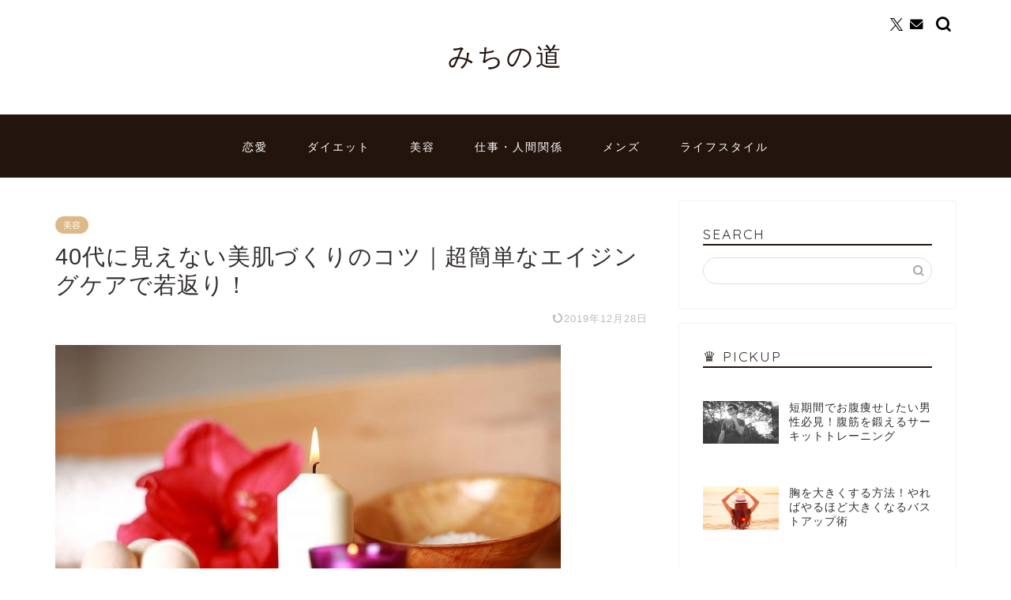

--- FILE ---
content_type: text/html; charset=UTF-8
request_url: https://danjyomichi.net/619
body_size: 25970
content:
<!DOCTYPE html><html lang="ja"><head prefix="og: http://ogp.me/ns# fb: http://ogp.me/ns/fb# article: http://ogp.me/ns/article#"><meta charset="utf-8"><meta http-equiv="X-UA-Compatible" content="IE=edge"><meta name="viewport" content="width=device-width, initial-scale=1"><meta property="og:type" content="blog"><meta property="og:title" content="40代に見えない美肌づくりのコツ｜超簡単なエイジングケアで若返り！｜みちの道"><meta property="og:url" content="https://danjyomichi.net/619"><meta property="og:description" content="40代に見えない美肌になりたい！ 40代になると様々な肌の悩みが出てきて、「スキンケアにお金をかけないとダメなのかな？」"><meta property="og:image" content="https://danjyomichi.net/wp-content/uploads/hatena/20171006/20171006171934.jpg"><meta property="og:site_name" content="みちの道"><meta property="fb:admins" content=""><meta name="twitter:card" content="summary_large_image"><meta name="twitter:site" content="danjomichiko"><meta name="description" itemprop="description" content="40代に見えない美肌になりたい！ 40代になると様々な肌の悩みが出てきて、「スキンケアにお金をかけないとダメなのかな？」" ><link rel="canonical" href="https://danjyomichi.net/619"><title>40代に見えない美肌づくりのコツ｜超簡単なエイジングケアで若返り！｜みちの道</title><meta name='robots' content='max-image-preview:large' /><style>img:is([sizes="auto" i], [sizes^="auto," i]) { contain-intrinsic-size: 3000px 1500px }</style><link rel='dns-prefetch' href='//cdnjs.cloudflare.com' /><link rel='dns-prefetch' href='//use.fontawesome.com' /><link rel="alternate" type="application/rss+xml" title="みちの道 &raquo; フィード" href="https://danjyomichi.net/feed" /> <script defer src="[data-uri]"></script> <!--noptimize--><script id="danjy-ready">
			window.advanced_ads_ready=function(e,a){a=a||"complete";var d=function(e){return"interactive"===a?"loading"!==e:"complete"===e};d(document.readyState)?e():document.addEventListener("readystatechange",(function(a){d(a.target.readyState)&&e()}),{once:"interactive"===a})},window.advanced_ads_ready_queue=window.advanced_ads_ready_queue||[];		</script>
		<!--/noptimize--><style id='wp-emoji-styles-inline-css' type='text/css'>img.wp-smiley, img.emoji {
		display: inline !important;
		border: none !important;
		box-shadow: none !important;
		height: 1em !important;
		width: 1em !important;
		margin: 0 0.07em !important;
		vertical-align: -0.1em !important;
		background: none !important;
		padding: 0 !important;
	}</style><link rel='stylesheet' id='wp-block-library-css' href='https://danjyomichi.net/wp-includes/css/dist/block-library/style.min.css?ver=6.8.3' type='text/css' media='all' /><style id='classic-theme-styles-inline-css' type='text/css'>/*! This file is auto-generated */
.wp-block-button__link{color:#fff;background-color:#32373c;border-radius:9999px;box-shadow:none;text-decoration:none;padding:calc(.667em + 2px) calc(1.333em + 2px);font-size:1.125em}.wp-block-file__button{background:#32373c;color:#fff;text-decoration:none}</style><style id='rinkerg-gutenberg-rinker-style-inline-css' type='text/css'>.wp-block-create-block-block{background-color:#21759b;color:#fff;padding:2px}</style><style id='global-styles-inline-css' type='text/css'>:root{--wp--preset--aspect-ratio--square: 1;--wp--preset--aspect-ratio--4-3: 4/3;--wp--preset--aspect-ratio--3-4: 3/4;--wp--preset--aspect-ratio--3-2: 3/2;--wp--preset--aspect-ratio--2-3: 2/3;--wp--preset--aspect-ratio--16-9: 16/9;--wp--preset--aspect-ratio--9-16: 9/16;--wp--preset--color--black: #000000;--wp--preset--color--cyan-bluish-gray: #abb8c3;--wp--preset--color--white: #ffffff;--wp--preset--color--pale-pink: #f78da7;--wp--preset--color--vivid-red: #cf2e2e;--wp--preset--color--luminous-vivid-orange: #ff6900;--wp--preset--color--luminous-vivid-amber: #fcb900;--wp--preset--color--light-green-cyan: #7bdcb5;--wp--preset--color--vivid-green-cyan: #00d084;--wp--preset--color--pale-cyan-blue: #8ed1fc;--wp--preset--color--vivid-cyan-blue: #0693e3;--wp--preset--color--vivid-purple: #9b51e0;--wp--preset--gradient--vivid-cyan-blue-to-vivid-purple: linear-gradient(135deg,rgba(6,147,227,1) 0%,rgb(155,81,224) 100%);--wp--preset--gradient--light-green-cyan-to-vivid-green-cyan: linear-gradient(135deg,rgb(122,220,180) 0%,rgb(0,208,130) 100%);--wp--preset--gradient--luminous-vivid-amber-to-luminous-vivid-orange: linear-gradient(135deg,rgba(252,185,0,1) 0%,rgba(255,105,0,1) 100%);--wp--preset--gradient--luminous-vivid-orange-to-vivid-red: linear-gradient(135deg,rgba(255,105,0,1) 0%,rgb(207,46,46) 100%);--wp--preset--gradient--very-light-gray-to-cyan-bluish-gray: linear-gradient(135deg,rgb(238,238,238) 0%,rgb(169,184,195) 100%);--wp--preset--gradient--cool-to-warm-spectrum: linear-gradient(135deg,rgb(74,234,220) 0%,rgb(151,120,209) 20%,rgb(207,42,186) 40%,rgb(238,44,130) 60%,rgb(251,105,98) 80%,rgb(254,248,76) 100%);--wp--preset--gradient--blush-light-purple: linear-gradient(135deg,rgb(255,206,236) 0%,rgb(152,150,240) 100%);--wp--preset--gradient--blush-bordeaux: linear-gradient(135deg,rgb(254,205,165) 0%,rgb(254,45,45) 50%,rgb(107,0,62) 100%);--wp--preset--gradient--luminous-dusk: linear-gradient(135deg,rgb(255,203,112) 0%,rgb(199,81,192) 50%,rgb(65,88,208) 100%);--wp--preset--gradient--pale-ocean: linear-gradient(135deg,rgb(255,245,203) 0%,rgb(182,227,212) 50%,rgb(51,167,181) 100%);--wp--preset--gradient--electric-grass: linear-gradient(135deg,rgb(202,248,128) 0%,rgb(113,206,126) 100%);--wp--preset--gradient--midnight: linear-gradient(135deg,rgb(2,3,129) 0%,rgb(40,116,252) 100%);--wp--preset--font-size--small: 13px;--wp--preset--font-size--medium: 20px;--wp--preset--font-size--large: 36px;--wp--preset--font-size--x-large: 42px;--wp--preset--spacing--20: 0.44rem;--wp--preset--spacing--30: 0.67rem;--wp--preset--spacing--40: 1rem;--wp--preset--spacing--50: 1.5rem;--wp--preset--spacing--60: 2.25rem;--wp--preset--spacing--70: 3.38rem;--wp--preset--spacing--80: 5.06rem;--wp--preset--shadow--natural: 6px 6px 9px rgba(0, 0, 0, 0.2);--wp--preset--shadow--deep: 12px 12px 50px rgba(0, 0, 0, 0.4);--wp--preset--shadow--sharp: 6px 6px 0px rgba(0, 0, 0, 0.2);--wp--preset--shadow--outlined: 6px 6px 0px -3px rgba(255, 255, 255, 1), 6px 6px rgba(0, 0, 0, 1);--wp--preset--shadow--crisp: 6px 6px 0px rgba(0, 0, 0, 1);}:where(.is-layout-flex){gap: 0.5em;}:where(.is-layout-grid){gap: 0.5em;}body .is-layout-flex{display: flex;}.is-layout-flex{flex-wrap: wrap;align-items: center;}.is-layout-flex > :is(*, div){margin: 0;}body .is-layout-grid{display: grid;}.is-layout-grid > :is(*, div){margin: 0;}:where(.wp-block-columns.is-layout-flex){gap: 2em;}:where(.wp-block-columns.is-layout-grid){gap: 2em;}:where(.wp-block-post-template.is-layout-flex){gap: 1.25em;}:where(.wp-block-post-template.is-layout-grid){gap: 1.25em;}.has-black-color{color: var(--wp--preset--color--black) !important;}.has-cyan-bluish-gray-color{color: var(--wp--preset--color--cyan-bluish-gray) !important;}.has-white-color{color: var(--wp--preset--color--white) !important;}.has-pale-pink-color{color: var(--wp--preset--color--pale-pink) !important;}.has-vivid-red-color{color: var(--wp--preset--color--vivid-red) !important;}.has-luminous-vivid-orange-color{color: var(--wp--preset--color--luminous-vivid-orange) !important;}.has-luminous-vivid-amber-color{color: var(--wp--preset--color--luminous-vivid-amber) !important;}.has-light-green-cyan-color{color: var(--wp--preset--color--light-green-cyan) !important;}.has-vivid-green-cyan-color{color: var(--wp--preset--color--vivid-green-cyan) !important;}.has-pale-cyan-blue-color{color: var(--wp--preset--color--pale-cyan-blue) !important;}.has-vivid-cyan-blue-color{color: var(--wp--preset--color--vivid-cyan-blue) !important;}.has-vivid-purple-color{color: var(--wp--preset--color--vivid-purple) !important;}.has-black-background-color{background-color: var(--wp--preset--color--black) !important;}.has-cyan-bluish-gray-background-color{background-color: var(--wp--preset--color--cyan-bluish-gray) !important;}.has-white-background-color{background-color: var(--wp--preset--color--white) !important;}.has-pale-pink-background-color{background-color: var(--wp--preset--color--pale-pink) !important;}.has-vivid-red-background-color{background-color: var(--wp--preset--color--vivid-red) !important;}.has-luminous-vivid-orange-background-color{background-color: var(--wp--preset--color--luminous-vivid-orange) !important;}.has-luminous-vivid-amber-background-color{background-color: var(--wp--preset--color--luminous-vivid-amber) !important;}.has-light-green-cyan-background-color{background-color: var(--wp--preset--color--light-green-cyan) !important;}.has-vivid-green-cyan-background-color{background-color: var(--wp--preset--color--vivid-green-cyan) !important;}.has-pale-cyan-blue-background-color{background-color: var(--wp--preset--color--pale-cyan-blue) !important;}.has-vivid-cyan-blue-background-color{background-color: var(--wp--preset--color--vivid-cyan-blue) !important;}.has-vivid-purple-background-color{background-color: var(--wp--preset--color--vivid-purple) !important;}.has-black-border-color{border-color: var(--wp--preset--color--black) !important;}.has-cyan-bluish-gray-border-color{border-color: var(--wp--preset--color--cyan-bluish-gray) !important;}.has-white-border-color{border-color: var(--wp--preset--color--white) !important;}.has-pale-pink-border-color{border-color: var(--wp--preset--color--pale-pink) !important;}.has-vivid-red-border-color{border-color: var(--wp--preset--color--vivid-red) !important;}.has-luminous-vivid-orange-border-color{border-color: var(--wp--preset--color--luminous-vivid-orange) !important;}.has-luminous-vivid-amber-border-color{border-color: var(--wp--preset--color--luminous-vivid-amber) !important;}.has-light-green-cyan-border-color{border-color: var(--wp--preset--color--light-green-cyan) !important;}.has-vivid-green-cyan-border-color{border-color: var(--wp--preset--color--vivid-green-cyan) !important;}.has-pale-cyan-blue-border-color{border-color: var(--wp--preset--color--pale-cyan-blue) !important;}.has-vivid-cyan-blue-border-color{border-color: var(--wp--preset--color--vivid-cyan-blue) !important;}.has-vivid-purple-border-color{border-color: var(--wp--preset--color--vivid-purple) !important;}.has-vivid-cyan-blue-to-vivid-purple-gradient-background{background: var(--wp--preset--gradient--vivid-cyan-blue-to-vivid-purple) !important;}.has-light-green-cyan-to-vivid-green-cyan-gradient-background{background: var(--wp--preset--gradient--light-green-cyan-to-vivid-green-cyan) !important;}.has-luminous-vivid-amber-to-luminous-vivid-orange-gradient-background{background: var(--wp--preset--gradient--luminous-vivid-amber-to-luminous-vivid-orange) !important;}.has-luminous-vivid-orange-to-vivid-red-gradient-background{background: var(--wp--preset--gradient--luminous-vivid-orange-to-vivid-red) !important;}.has-very-light-gray-to-cyan-bluish-gray-gradient-background{background: var(--wp--preset--gradient--very-light-gray-to-cyan-bluish-gray) !important;}.has-cool-to-warm-spectrum-gradient-background{background: var(--wp--preset--gradient--cool-to-warm-spectrum) !important;}.has-blush-light-purple-gradient-background{background: var(--wp--preset--gradient--blush-light-purple) !important;}.has-blush-bordeaux-gradient-background{background: var(--wp--preset--gradient--blush-bordeaux) !important;}.has-luminous-dusk-gradient-background{background: var(--wp--preset--gradient--luminous-dusk) !important;}.has-pale-ocean-gradient-background{background: var(--wp--preset--gradient--pale-ocean) !important;}.has-electric-grass-gradient-background{background: var(--wp--preset--gradient--electric-grass) !important;}.has-midnight-gradient-background{background: var(--wp--preset--gradient--midnight) !important;}.has-small-font-size{font-size: var(--wp--preset--font-size--small) !important;}.has-medium-font-size{font-size: var(--wp--preset--font-size--medium) !important;}.has-large-font-size{font-size: var(--wp--preset--font-size--large) !important;}.has-x-large-font-size{font-size: var(--wp--preset--font-size--x-large) !important;}
:where(.wp-block-post-template.is-layout-flex){gap: 1.25em;}:where(.wp-block-post-template.is-layout-grid){gap: 1.25em;}
:where(.wp-block-columns.is-layout-flex){gap: 2em;}:where(.wp-block-columns.is-layout-grid){gap: 2em;}
:root :where(.wp-block-pullquote){font-size: 1.5em;line-height: 1.6;}</style><link rel='stylesheet' id='contact-form-7-css' href='https://danjyomichi.net/wp-content/cache/autoptimize/autoptimize_single_64ac31699f5326cb3c76122498b76f66.php?ver=6.1' type='text/css' media='all' /><link rel='stylesheet' id='yyi_rinker_stylesheet-css' href='https://danjyomichi.net/wp-content/cache/autoptimize/autoptimize_single_bd255632a527e215427cf7ab279f7f75.php?v=1.11.1&#038;ver=6.8.3' type='text/css' media='all' /><link rel='stylesheet' id='parent-style-css' href='https://danjyomichi.net/wp-content/cache/autoptimize/autoptimize_single_f6700a95e645cedad2f9aecb5e41adb0.php?ver=6.8.3' type='text/css' media='all' /><link rel='stylesheet' id='theme-style-css' href='https://danjyomichi.net/wp-content/themes/jin-child/style.css?ver=6.8.3' type='text/css' media='all' /><link rel='stylesheet' id='fontawesome-style-css' href='https://use.fontawesome.com/releases/v5.6.3/css/all.css?ver=6.8.3' type='text/css' media='all' /><link rel='stylesheet' id='swiper-style-css' href='https://cdnjs.cloudflare.com/ajax/libs/Swiper/4.0.7/css/swiper.min.css?ver=6.8.3' type='text/css' media='all' /> <script type="text/javascript" src="https://danjyomichi.net/wp-includes/js/jquery/jquery.min.js?ver=3.7.1" id="jquery-core-js"></script> <script defer type="text/javascript" src="https://danjyomichi.net/wp-includes/js/jquery/jquery-migrate.min.js?ver=3.4.1" id="jquery-migrate-js"></script> <script defer type="text/javascript" src="https://danjyomichi.net/wp-content/cache/autoptimize/autoptimize_single_9efd56b72b4340d81698220fddc4813c.php?v=1.11.1" id="yyi_rinker_event_tracking_script-js"></script> <link rel="https://api.w.org/" href="https://danjyomichi.net/wp-json/" /><link rel="alternate" title="JSON" type="application/json" href="https://danjyomichi.net/wp-json/wp/v2/posts/619" /><link rel='shortlink' href='https://danjyomichi.net/?p=619' /><link rel="alternate" title="oEmbed (JSON)" type="application/json+oembed" href="https://danjyomichi.net/wp-json/oembed/1.0/embed?url=https%3A%2F%2Fdanjyomichi.net%2F619" /><link rel="alternate" title="oEmbed (XML)" type="text/xml+oembed" href="https://danjyomichi.net/wp-json/oembed/1.0/embed?url=https%3A%2F%2Fdanjyomichi.net%2F619&#038;format=xml" /><style>.yyi-rinker-images {
    display: flex;
    justify-content: center;
    align-items: center;
    position: relative;

}
div.yyi-rinker-image img.yyi-rinker-main-img.hidden {
    display: none;
}

.yyi-rinker-images-arrow {
    cursor: pointer;
    position: absolute;
    top: 50%;
    display: block;
    margin-top: -11px;
    opacity: 0.6;
    width: 22px;
}

.yyi-rinker-images-arrow-left{
    left: -10px;
}
.yyi-rinker-images-arrow-right{
    right: -10px;
}

.yyi-rinker-images-arrow-left.hidden {
    display: none;
}

.yyi-rinker-images-arrow-right.hidden {
    display: none;
}
div.yyi-rinker-contents.yyi-rinker-design-tate  div.yyi-rinker-box{
    flex-direction: column;
}

div.yyi-rinker-contents.yyi-rinker-design-slim div.yyi-rinker-box .yyi-rinker-links {
    flex-direction: column;
}

div.yyi-rinker-contents.yyi-rinker-design-slim div.yyi-rinker-info {
    width: 100%;
}

div.yyi-rinker-contents.yyi-rinker-design-slim .yyi-rinker-title {
    text-align: center;
}

div.yyi-rinker-contents.yyi-rinker-design-slim .yyi-rinker-links {
    text-align: center;
}
div.yyi-rinker-contents.yyi-rinker-design-slim .yyi-rinker-image {
    margin: auto;
}

div.yyi-rinker-contents.yyi-rinker-design-slim div.yyi-rinker-info ul.yyi-rinker-links li {
	align-self: stretch;
}
div.yyi-rinker-contents.yyi-rinker-design-slim div.yyi-rinker-box div.yyi-rinker-info {
	padding: 0;
}
div.yyi-rinker-contents.yyi-rinker-design-slim div.yyi-rinker-box {
	flex-direction: column;
	padding: 14px 5px 0;
}

.yyi-rinker-design-slim div.yyi-rinker-box div.yyi-rinker-info {
	text-align: center;
}

.yyi-rinker-design-slim div.price-box span.price {
	display: block;
}

div.yyi-rinker-contents.yyi-rinker-design-slim div.yyi-rinker-info div.yyi-rinker-title a{
	font-size:16px;
}

div.yyi-rinker-contents.yyi-rinker-design-slim ul.yyi-rinker-links li.amazonkindlelink:before,  div.yyi-rinker-contents.yyi-rinker-design-slim ul.yyi-rinker-links li.amazonlink:before,  div.yyi-rinker-contents.yyi-rinker-design-slim ul.yyi-rinker-links li.rakutenlink:before, div.yyi-rinker-contents.yyi-rinker-design-slim ul.yyi-rinker-links li.yahoolink:before, div.yyi-rinker-contents.yyi-rinker-design-slim ul.yyi-rinker-links li.mercarilink:before {
	font-size:12px;
}

div.yyi-rinker-contents.yyi-rinker-design-slim ul.yyi-rinker-links li a {
	font-size: 13px;
}
.entry-content ul.yyi-rinker-links li {
	padding: 0;
}

div.yyi-rinker-contents .yyi-rinker-attention.attention_desing_right_ribbon {
    width: 89px;
    height: 91px;
    position: absolute;
    top: -1px;
    right: -1px;
    left: auto;
    overflow: hidden;
}

div.yyi-rinker-contents .yyi-rinker-attention.attention_desing_right_ribbon span {
    display: inline-block;
    width: 146px;
    position: absolute;
    padding: 4px 0;
    left: -13px;
    top: 12px;
    text-align: center;
    font-size: 12px;
    line-height: 24px;
    -webkit-transform: rotate(45deg);
    transform: rotate(45deg);
    box-shadow: 0 1px 3px rgba(0, 0, 0, 0.2);
}

div.yyi-rinker-contents .yyi-rinker-attention.attention_desing_right_ribbon {
    background: none;
}
.yyi-rinker-attention.attention_desing_right_ribbon .yyi-rinker-attention-after,
.yyi-rinker-attention.attention_desing_right_ribbon .yyi-rinker-attention-before{
display:none;
}
div.yyi-rinker-use-right_ribbon div.yyi-rinker-title {
    margin-right: 2rem;
}</style><style type="text/css">#wrapper {
			background-color: #ffffff;
			background-image: url();
					}

		.related-entry-headline-text span:before,
		#comment-title span:before,
		#reply-title span:before {
			background-color: #24140e;
			border-color: #24140e !important;
		}

		#breadcrumb:after,
		#page-top a {
			background-color: #eee9e6;
		}

		footer {
			background-color: #eee9e6;
		}

		.footer-inner a,
		#copyright,
		#copyright-center {
			border-color: #24140e !important;
			color: #24140e !important;
		}

		#footer-widget-area {
			border-color: #24140e !important;
		}

		.page-top-footer a {
			color: #eee9e6 !important;
		}

		#breadcrumb ul li,
		#breadcrumb ul li a {
			color: #eee9e6 !important;
		}

		body,
		a,
		a:link,
		a:visited,
		.my-profile,
		.widgettitle,
		.tabBtn-mag label {
			color: #332e2e;
		}

		a:hover {
			color: #0044cc;
		}

		.widget_nav_menu ul>li>a:before,
		.widget_categories ul>li>a:before,
		.widget_pages ul>li>a:before,
		.widget_recent_entries ul>li>a:before,
		.widget_archive ul>li>a:before,
		.widget_archive form:after,
		.widget_categories form:after,
		.widget_nav_menu ul>li>ul.sub-menu>li>a:before,
		.widget_categories ul>li>.children>li>a:before,
		.widget_pages ul>li>.children>li>a:before,
		.widget_nav_menu ul>li>ul.sub-menu>li>ul.sub-menu li>a:before,
		.widget_categories ul>li>.children>li>.children li>a:before,
		.widget_pages ul>li>.children>li>.children li>a:before {
			color: #24140e;
		}

		.widget_nav_menu ul .sub-menu .sub-menu li a:before {
			background-color: #332e2e !important;
		}

		.d--labeling-act-border {
			border-color: rgba(51, 46, 46, 0.18);
		}

		.c--labeling-act.d--labeling-act-solid {
			background-color: rgba(51, 46, 46, 0.06);
		}

		.a--labeling-act {
			color: rgba(51, 46, 46, 0.6);
		}

		.a--labeling-small-act span {
			background-color: rgba(51, 46, 46, 0.21);
		}

		.c--labeling-act.d--labeling-act-strong {
			background-color: rgba(51, 46, 46, 0.045);
		}

		.d--labeling-act-strong .a--labeling-act {
			color: rgba(51, 46, 46, 0.75);
		}


		footer .footer-widget,
		footer .footer-widget a,
		footer .footer-widget ul li,
		.footer-widget.widget_nav_menu ul>li>a:before,
		.footer-widget.widget_categories ul>li>a:before,
		.footer-widget.widget_recent_entries ul>li>a:before,
		.footer-widget.widget_pages ul>li>a:before,
		.footer-widget.widget_archive ul>li>a:before,
		footer .widget_tag_cloud .tagcloud a:before {
			color: #24140e !important;
			border-color: #24140e !important;
		}

		footer .footer-widget .widgettitle {
			color: #24140e !important;
			border-color: #deb887 !important;
		}

		footer .widget_nav_menu ul .children .children li a:before,
		footer .widget_categories ul .children .children li a:before,
		footer .widget_nav_menu ul .sub-menu .sub-menu li a:before {
			background-color: #24140e !important;
		}

		#drawernav a:hover,
		.post-list-title,
		#prev-next p,
		#toc_container .toc_list li a {
			color: #332e2e !important;
		}

		#header-box {
			background-color: #ffffff;
		}

		@media (min-width: 768px) {

			#header-box .header-box10-bg:before,
			#header-box .header-box11-bg:before {
				border-radius: 2px;
			}
		}

		@media (min-width: 768px) {
			.top-image-meta {
				margin-top: calc(0px - 30px);
			}
		}

		@media (min-width: 1200px) {
			.top-image-meta {
				margin-top: calc(0px);
			}
		}

		.pickup-contents:before {
			background-color: #ffffff !important;
		}

		.main-image-text {
			color: #555555;
		}

		.main-image-text-sub {
			color: #555555;
		}

		@media (min-width: 481px) {
			#site-info {
				padding-top: 50px !important;
				padding-bottom: 50px !important;
			}
		}

		#site-info span a {
			color: #24140e !important;
		}

		#headmenu .headsns .line a svg {
			fill: #000000 !important;
		}

		#headmenu .headsns a,
		#headmenu {
			color: #000000 !important;
			border-color: #000000 !important;
		}

		.profile-follow .line-sns a svg {
			fill: #24140e !important;
		}

		.profile-follow .line-sns a:hover svg {
			fill: #deb887 !important;
		}

		.profile-follow a {
			color: #24140e !important;
			border-color: #24140e !important;
		}

		.profile-follow a:hover,
		#headmenu .headsns a:hover {
			color: #deb887 !important;
			border-color: #deb887 !important;
		}

		.search-box:hover {
			color: #deb887 !important;
			border-color: #deb887 !important;
		}

		#header #headmenu .headsns .line a:hover svg {
			fill: #deb887 !important;
		}

		.cps-icon-bar,
		#navtoggle:checked+.sp-menu-open .cps-icon-bar {
			background-color: #24140e;
		}

		#nav-container {
			background-color: #24140e;
		}

		.menu-box .menu-item svg {
			fill: #ffffff;
		}

		#drawernav ul.menu-box>li>a,
		#drawernav2 ul.menu-box>li>a,
		#drawernav3 ul.menu-box>li>a,
		#drawernav4 ul.menu-box>li>a,
		#drawernav5 ul.menu-box>li>a,
		#drawernav ul.menu-box>li.menu-item-has-children:after,
		#drawernav2 ul.menu-box>li.menu-item-has-children:after,
		#drawernav3 ul.menu-box>li.menu-item-has-children:after,
		#drawernav4 ul.menu-box>li.menu-item-has-children:after,
		#drawernav5 ul.menu-box>li.menu-item-has-children:after {
			color: #ffffff !important;
		}

		#drawernav ul.menu-box li a,
		#drawernav2 ul.menu-box li a,
		#drawernav3 ul.menu-box li a,
		#drawernav4 ul.menu-box li a,
		#drawernav5 ul.menu-box li a {
			font-size: 14px !important;
		}

		#drawernav3 ul.menu-box>li {
			color: #332e2e !important;
		}

		#drawernav4 .menu-box>.menu-item>a:after,
		#drawernav3 .menu-box>.menu-item>a:after,
		#drawernav .menu-box>.menu-item>a:after {
			background-color: #ffffff !important;
		}

		#drawernav2 .menu-box>.menu-item:hover,
		#drawernav5 .menu-box>.menu-item:hover {
			border-top-color: #24140e !important;
		}

		.cps-info-bar a {
			background-color: #ffcd44 !important;
		}

		@media (min-width: 768px) {
			.post-list-mag .post-list-item:not(:nth-child(2n)) {
				margin-right: 2.6%;
			}
		}

		@media (min-width: 768px) {

			#tab-1:checked~.tabBtn-mag li [for="tab-1"]:after,
			#tab-2:checked~.tabBtn-mag li [for="tab-2"]:after,
			#tab-3:checked~.tabBtn-mag li [for="tab-3"]:after,
			#tab-4:checked~.tabBtn-mag li [for="tab-4"]:after {
				border-top-color: #24140e !important;
			}

			.tabBtn-mag label {
				border-bottom-color: #24140e !important;
			}
		}

		#tab-1:checked~.tabBtn-mag li [for="tab-1"],
		#tab-2:checked~.tabBtn-mag li [for="tab-2"],
		#tab-3:checked~.tabBtn-mag li [for="tab-3"],
		#tab-4:checked~.tabBtn-mag li [for="tab-4"],
		#prev-next a.next:after,
		#prev-next a.prev:after,
		.more-cat-button a:hover span:before {
			background-color: #24140e !important;
		}


		.swiper-slide .post-list-cat,
		.post-list-mag .post-list-cat,
		.post-list-mag3col .post-list-cat,
		.post-list-mag-sp1col .post-list-cat,
		.swiper-pagination-bullet-active,
		.pickup-cat,
		.post-list .post-list-cat,
		#breadcrumb .bcHome a:hover span:before,
		.popular-item:nth-child(1) .pop-num,
		.popular-item:nth-child(2) .pop-num,
		.popular-item:nth-child(3) .pop-num {
			background-color: #deb887 !important;
		}

		.sidebar-btn a,
		.profile-sns-menu {
			background-color: #deb887 !important;
		}

		.sp-sns-menu a,
		.pickup-contents-box a:hover .pickup-title {
			border-color: #24140e !important;
			color: #24140e !important;
		}

		.pro-line svg {
			fill: #24140e !important;
		}

		.cps-post-cat a,
		.meta-cat,
		.popular-cat {
			background-color: #deb887 !important;
			border-color: #deb887 !important;
		}

		.tagicon,
		.tag-box a,
		#toc_container .toc_list>li,
		#toc_container .toc_title {
			color: #24140e !important;
		}

		.widget_tag_cloud a::before {
			color: #332e2e !important;
		}

		.tag-box a,
		#toc_container:before {
			border-color: #24140e !important;
		}

		.cps-post-cat a:hover {
			color: #0044cc !important;
		}

		.pagination li:not([class*="current"]) a:hover,
		.widget_tag_cloud a:hover {
			background-color: #24140e !important;
		}

		.pagination li:not([class*="current"]) a:hover {
			opacity: 0.5 !important;
		}

		.pagination li.current a {
			background-color: #24140e !important;
			border-color: #24140e !important;
		}

		.nextpage a:hover span {
			color: #24140e !important;
			border-color: #24140e !important;
		}

		.cta-content:before {
			background-color: #393542 !important;
		}

		.cta-text,
		.info-title {
			color: #ffffff !important;
		}

		#footer-widget-area.footer_style1 .widgettitle {
			border-color: #deb887 !important;
		}

		.sidebar_style1 .widgettitle,
		.sidebar_style5 .widgettitle {
			border-color: #24140e !important;
		}

		.sidebar_style2 .widgettitle,
		.sidebar_style4 .widgettitle,
		.sidebar_style6 .widgettitle,
		#home-bottom-widget .widgettitle,
		#home-top-widget .widgettitle,
		#post-bottom-widget .widgettitle,
		#post-top-widget .widgettitle {
			background-color: #24140e !important;
		}

		#home-bottom-widget .widget_search .search-box input[type="submit"],
		#home-top-widget .widget_search .search-box input[type="submit"],
		#post-bottom-widget .widget_search .search-box input[type="submit"],
		#post-top-widget .widget_search .search-box input[type="submit"] {
			background-color: #deb887 !important;
		}

		.tn-logo-size {
			font-size: 240% !important;
		}

		@media (min-width: 481px) {
			.tn-logo-size img {
				width: calc(240%*0.5) !important;
			}
		}

		@media (min-width: 768px) {
			.tn-logo-size img {
				width: calc(240%*2.2) !important;
			}
		}

		@media (min-width: 1200px) {
			.tn-logo-size img {
				width: 240% !important;
			}
		}

		.sp-logo-size {
			font-size: 120% !important;
		}

		.sp-logo-size img {
			width: 120% !important;
		}

		.cps-post-main ul>li:before,
		.cps-post-main ol>li:before {
			background-color: #deb887 !important;
		}

		.profile-card .profile-title {
			background-color: #24140e !important;
		}

		.profile-card {
			border-color: #24140e !important;
		}

		.cps-post-main a {
			color: #0044cc;
		}

		.cps-post-main .marker {
			background: -webkit-linear-gradient(transparent 80%, #ffad90 0%);
			background: linear-gradient(transparent 80%, #ffad90 0%);
		}

		.cps-post-main .marker2 {
			background: -webkit-linear-gradient(transparent 0%, #e2e2e2 0%);
			background: linear-gradient(transparent 0%, #e2e2e2 0%);
		}

		.cps-post-main .jic-sc {
			color: #e9546b;
		}


		.simple-box1 {
			border-color: #ef9b9b !important;
		}

		.simple-box2 {
			border-color: #f2bf7d !important;
		}

		.simple-box3 {
			border-color: #b5e28a !important;
		}

		.simple-box4 {
			border-color: #7badd8 !important;
		}

		.simple-box4:before {
			background-color: #7badd8;
		}

		.simple-box5 {
			border-color: #e896c7 !important;
		}

		.simple-box5:before {
			background-color: #e896c7;
		}

		.simple-box6 {
			background-color: #fef9ed !important;
		}

		.simple-box7 {
			border-color: #def1f9 !important;
		}

		.simple-box7:before {
			background-color: #def1f9 !important;
		}

		.simple-box8 {
			border-color: #96ddc1 !important;
		}

		.simple-box8:before {
			background-color: #96ddc1 !important;
		}

		.simple-box9:before {
			background-color: #e1c0e8 !important;
		}

		.simple-box9:after {
			border-color: #e1c0e8 #e1c0e8 #ffffff #ffffff !important;
		}

		.kaisetsu-box1:before,
		.kaisetsu-box1-title {
			background-color: #ffb49e !important;
		}

		.kaisetsu-box2 {
			border-color: #9acc1e !important;
		}

		.kaisetsu-box2-title {
			background-color: #9acc1e !important;
		}

		.kaisetsu-box4 {
			border-color: #ea91a9 !important;
		}

		.kaisetsu-box4-title {
			background-color: #ea91a9 !important;
		}

		.kaisetsu-box5:before {
			background-color: #57b3ba !important;
		}

		.kaisetsu-box5-title {
			background-color: #57b3ba !important;
		}

		.concept-box1 {
			border-color: #85db8f !important;
		}

		.concept-box1:after {
			background-color: #85db8f !important;
		}

		.concept-box1:before {
			content: "ポイント" !important;
			color: #85db8f !important;
		}

		.concept-box2 {
			border-color: #f7cf6a !important;
		}

		.concept-box2:after {
			background-color: #f7cf6a !important;
		}

		.concept-box2:before {
			content: "注意点" !important;
			color: #f7cf6a !important;
		}

		.concept-box3 {
			border-color: #86cee8 !important;
		}

		.concept-box3:after {
			background-color: #86cee8 !important;
		}

		.concept-box3:before {
			content: "良い例" !important;
			color: #86cee8 !important;
		}

		.concept-box4 {
			border-color: #ed8989 !important;
		}

		.concept-box4:after {
			background-color: #ed8989 !important;
		}

		.concept-box4:before {
			content: "悪い例" !important;
			color: #ed8989 !important;
		}

		.concept-box5 {
			border-color: #9e9e9e !important;
		}

		.concept-box5:after {
			background-color: #9e9e9e !important;
		}

		.concept-box5:before {
			content: "あわせて読みたい" !important;
			color: #9e9e9e !important;
		}

		.concept-box6 {
			border-color: #8eaced !important;
		}

		.concept-box6:after {
			background-color: #8eaced !important;
		}

		.concept-box6:before {
			content: "メモ" !important;
			color: #8eaced !important;
		}

		.innerlink-box1,
		.blog-card {
			border-color: #9acc1e !important;
		}

		.innerlink-box1-title {
			background-color: #9acc1e !important;
			border-color: #9acc1e !important;
		}

		.innerlink-box1:before,
		.blog-card-hl-box {
			background-color: #9acc1e !important;
		}

		.concept-box1:before,
		.concept-box2:before,
		.concept-box3:before,
		.concept-box4:before,
		.concept-box5:before,
		.concept-box6:before {
			background-color: #ffffff;
			background-image: url();
		}

		.concept-box1:after,
		.concept-box2:after,
		.concept-box3:after,
		.concept-box4:after,
		.concept-box5:after,
		.concept-box6:after {
			border-color: #ffffff;
			border-image: url() 27 23 / 50px 30px / 1rem round space0 / 5px 5px;
		}

		.jin-ac-box01-title::after {
			color: #24140e;
		}

		.color-button01 a,
		.color-button01 a:hover,
		.color-button01:before {
			background-color: #9acc1e !important;
		}

		.top-image-btn-color a,
		.top-image-btn-color a:hover,
		.top-image-btn-color:before {
			background-color: #ffcd44 !important;
		}

		.color-button02 a,
		.color-button02 a:hover,
		.color-button02:before {
			background-color: #e22255 !important;
		}

		.color-button01-big a,
		.color-button01-big a:hover,
		.color-button01-big:before {
			background-color: #e22255 !important;
		}

		.color-button01-big a,
		.color-button01-big:before {
			border-radius: 5px !important;
		}

		.color-button01-big a {
			padding-top: 20px !important;
			padding-bottom: 20px !important;
		}

		.color-button02-big a,
		.color-button02-big a:hover,
		.color-button02-big:before {
			background-color: #e25178 !important;
		}

		.color-button02-big a,
		.color-button02-big:before {
			border-radius: 40px !important;
		}

		.color-button02-big a {
			padding-top: 20px !important;
			padding-bottom: 20px !important;
		}

		.color-button01-big {
			width: 75% !important;
		}

		.color-button02-big {
			width: 75% !important;
		}

		.top-image-btn-color:before,
		.color-button01:before,
		.color-button02:before,
		.color-button01-big:before,
		.color-button02-big:before {
			bottom: -1px;
			left: -1px;
			width: 100%;
			height: 100%;
			border-radius: 6px;
			box-shadow: 0px 1px 5px 0px rgba(0, 0, 0, 0.25);
			-webkit-transition: all .4s;
			transition: all .4s;
		}

		.top-image-btn-color a:hover,
		.color-button01 a:hover,
		.color-button02 a:hover,
		.color-button01-big a:hover,
		.color-button02-big a:hover {
			-webkit-transform: translateY(2px);
			transform: translateY(2px);
			-webkit-filter: brightness(0.95);
			filter: brightness(0.95);
		}

		.top-image-btn-color:hover:before,
		.color-button01:hover:before,
		.color-button02:hover:before,
		.color-button01-big:hover:before,
		.color-button02-big:hover:before {
			-webkit-transform: translateY(2px);
			transform: translateY(2px);
			box-shadow: none !important;
		}

		.h2-style01 h2,
		.h2-style02 h2:before,
		.h2-style03 h2,
		.h2-style04 h2:before,
		.h2-style05 h2,
		.h2-style07 h2:before,
		.h2-style07 h2:after,
		.h3-style03 h3:before,
		.h3-style02 h3:before,
		.h3-style05 h3:before,
		.h3-style07 h3:before,
		.h2-style08 h2:after,
		.h2-style10 h2:before,
		.h2-style10 h2:after,
		.h3-style02 h3:after,
		.h4-style02 h4:before {
			background-color: #24140e !important;
		}

		.h3-style01 h3,
		.h3-style04 h3,
		.h3-style05 h3,
		.h3-style06 h3,
		.h4-style01 h4,
		.h2-style02 h2,
		.h2-style08 h2,
		.h2-style08 h2:before,
		.h2-style09 h2,
		.h4-style03 h4 {
			border-color: #24140e !important;
		}

		.h2-style05 h2:before {
			border-top-color: #24140e !important;
		}

		.h2-style06 h2:before,
		.sidebar_style3 .widgettitle:after {
			background-image: linear-gradient(-45deg,
					transparent 25%,
					#24140e 25%,
					#24140e 50%,
					transparent 50%,
					transparent 75%,
					#24140e 75%,
					#24140e);
		}

		.jin-h2-icons.h2-style02 h2 .jic:before,
		.jin-h2-icons.h2-style04 h2 .jic:before,
		.jin-h2-icons.h2-style06 h2 .jic:before,
		.jin-h2-icons.h2-style07 h2 .jic:before,
		.jin-h2-icons.h2-style08 h2 .jic:before,
		.jin-h2-icons.h2-style09 h2 .jic:before,
		.jin-h2-icons.h2-style10 h2 .jic:before,
		.jin-h3-icons.h3-style01 h3 .jic:before,
		.jin-h3-icons.h3-style02 h3 .jic:before,
		.jin-h3-icons.h3-style03 h3 .jic:before,
		.jin-h3-icons.h3-style04 h3 .jic:before,
		.jin-h3-icons.h3-style05 h3 .jic:before,
		.jin-h3-icons.h3-style06 h3 .jic:before,
		.jin-h3-icons.h3-style07 h3 .jic:before,
		.jin-h4-icons.h4-style01 h4 .jic:before,
		.jin-h4-icons.h4-style02 h4 .jic:before,
		.jin-h4-icons.h4-style03 h4 .jic:before,
		.jin-h4-icons.h4-style04 h4 .jic:before {
			color: #24140e;
		}

		@media all and (-ms-high-contrast:none) {

			*::-ms-backdrop,
			.color-button01:before,
			.color-button02:before,
			.color-button01-big:before,
			.color-button02-big:before {
				background-color: #595857 !important;
			}
		}

		.jin-lp-h2 h2,
		.jin-lp-h2 h2 {
			background-color: transparent !important;
			border-color: transparent !important;
			color: #332e2e !important;
		}

		.jincolumn-h3style2 {
			border-color: #24140e !important;
		}

		.jinlph2-style1 h2:first-letter {
			color: #24140e !important;
		}

		.jinlph2-style2 h2,
		.jinlph2-style3 h2 {
			border-color: #24140e !important;
		}

		.jin-photo-title .jin-fusen1-down,
		.jin-photo-title .jin-fusen1-even,
		.jin-photo-title .jin-fusen1-up {
			border-left-color: #24140e;
		}

		.jin-photo-title .jin-fusen2,
		.jin-photo-title .jin-fusen3 {
			background-color: #24140e;
		}

		.jin-photo-title .jin-fusen2:before,
		.jin-photo-title .jin-fusen3:before {
			border-top-color: #24140e;
		}

		.has-huge-font-size {
			font-size: 42px !important;
		}

		.has-large-font-size {
			font-size: 36px !important;
		}

		.has-medium-font-size {
			font-size: 20px !important;
		}

		.has-normal-font-size {
			font-size: 16px !important;
		}

		.has-small-font-size {
			font-size: 13px !important;
		}</style><style type="text/css">/*<!-- rtoc -->*/
		.rtoc-mokuji-content {
			background-color: #ffffff;
		}

		.rtoc-mokuji-content.frame1 {
			border: 1px solid #24140e;
		}

		.rtoc-mokuji-content #rtoc-mokuji-title {
			color: #24140e;
		}

		.rtoc-mokuji-content .rtoc-mokuji li>a {
			color: #332e2e;
		}

		.rtoc-mokuji-content .mokuji_ul.level-1>.rtoc-item::before {
			background-color: #24140e !important;
		}

		.rtoc-mokuji-content .mokuji_ul.level-2>.rtoc-item::before {
			background-color: #24140e !important;
		}

		.rtoc-mokuji-content.frame2::before,
		.rtoc-mokuji-content.frame3,
		.rtoc-mokuji-content.frame4,
		.rtoc-mokuji-content.frame5 {
			border-color: #24140e !important;
		}

		.rtoc-mokuji-content.frame5::before,
		.rtoc-mokuji-content.frame5::after {
			background-color: #24140e;
		}

		.widget_block #rtoc-mokuji-widget-wrapper .rtoc-mokuji.level-1 .rtoc-item.rtoc-current:after,
		.widget #rtoc-mokuji-widget-wrapper .rtoc-mokuji.level-1 .rtoc-item.rtoc-current:after,
		#scrollad #rtoc-mokuji-widget-wrapper .rtoc-mokuji.level-1 .rtoc-item.rtoc-current:after,
		#sideBarTracking #rtoc-mokuji-widget-wrapper .rtoc-mokuji.level-1 .rtoc-item.rtoc-current:after {
			background-color: #24140e !important;
		}

		.cls-1,
		.cls-2 {
			stroke: #24140e;
		}

		.rtoc-mokuji-content .decimal_ol.level-2>.rtoc-item::before,
		.rtoc-mokuji-content .mokuji_ol.level-2>.rtoc-item::before,
		.rtoc-mokuji-content .decimal_ol.level-2>.rtoc-item::after,
		.rtoc-mokuji-content .decimal_ol.level-2>.rtoc-item::after {
			color: #24140e;
			background-color: #24140e;
		}

		.rtoc-mokuji-content .rtoc-mokuji.level-1>.rtoc-item::before {
			color: #24140e;
		}

		.rtoc-mokuji-content .decimal_ol>.rtoc-item::after {
			background-color: #24140e;
		}

		.rtoc-mokuji-content .decimal_ol>.rtoc-item::before {
			color: #24140e;
		}

		/*rtoc_return*/
		#rtoc_return a::before {
			background-image: url(https://danjyomichi.net/wp-content/plugins/rich-table-of-content/include/../img/rtoc_return.png);
		}

		#rtoc_return a {
			background-color: #24140e !important;
		}

		/* アクセントポイント */
		.rtoc-mokuji-content .level-1>.rtoc-item #rtocAC.accent-point::after {
			background-color: #24140e;
		}

		.rtoc-mokuji-content .level-2>.rtoc-item #rtocAC.accent-point::after {
			background-color: #24140e;
		}
		.rtoc-mokuji-content.frame6,
		.rtoc-mokuji-content.frame7::before,
		.rtoc-mokuji-content.frame8::before {
			border-color: #24140e;
		}

		.rtoc-mokuji-content.frame6 #rtoc-mokuji-title,
		.rtoc-mokuji-content.frame7 #rtoc-mokuji-title::after {
			background-color: #24140e;
		}

		#rtoc-mokuji-wrapper.rtoc-mokuji-content.rtoc_h2_timeline .mokuji_ol.level-1>.rtoc-item::after,
		#rtoc-mokuji-wrapper.rtoc-mokuji-content.rtoc_h2_timeline .level-1.decimal_ol>.rtoc-item::after,
		#rtoc-mokuji-wrapper.rtoc-mokuji-content.rtoc_h3_timeline .mokuji_ol.level-2>.rtoc-item::after,
		#rtoc-mokuji-wrapper.rtoc-mokuji-content.rtoc_h3_timeline .mokuji_ol.level-2>.rtoc-item::after,
		.rtoc-mokuji-content.frame7 #rtoc-mokuji-title span::after {
			background-color: #24140e;
		}

		.widget #rtoc-mokuji-wrapper.rtoc-mokuji-content.frame6 #rtoc-mokuji-title {
			color: #24140e;
			background-color: #ffffff;
		}</style><style type="text/css">.rtoc-mokuji-content #rtoc-mokuji-title {
					color: #24140e;
				}

				.rtoc-mokuji-content.frame2::before,
				.rtoc-mokuji-content.frame3,
				.rtoc-mokuji-content.frame4,
				.rtoc-mokuji-content.frame5 {
					border-color: #24140e;
				}

				.rtoc-mokuji-content .decimal_ol>.rtoc-item::before,
				.rtoc-mokuji-content .decimal_ol.level-2>.rtoc-item::before,
				.rtoc-mokuji-content .mokuji_ol>.rtoc-item::before {
					color: #24140e;
				}

				.rtoc-mokuji-content .decimal_ol>.rtoc-item::after,
				.rtoc-mokuji-content .decimal_ol>.rtoc-item::after,
				.rtoc-mokuji-content .mokuji_ul.level-1>.rtoc-item::before,
				.rtoc-mokuji-content .mokuji_ul.level-2>.rtoc-item::before {
					background-color: #24140e !important;
				}</style><link rel="icon" href="https://danjyomichi.net/wp-content/uploads/cropped-夢-32x32.jpg" sizes="32x32" /><link rel="icon" href="https://danjyomichi.net/wp-content/uploads/cropped-夢-192x192.jpg" sizes="192x192" /><link rel="apple-touch-icon" href="https://danjyomichi.net/wp-content/uploads/cropped-夢-180x180.jpg" /><meta name="msapplication-TileImage" content="https://danjyomichi.net/wp-content/uploads/cropped-夢-270x270.jpg" /><style type="text/css" id="wp-custom-css">.wpp-list li {
  margin-bottom: 15px;
}

/** 人気記事のアイキャッチ内に順位番号を表示 */
body{
  counter-reset: rank_number;  
}
.wpp_thumb_wrapper{
  position: relative;
}
.wpp_thumb_wrapper:after{
  counter-increment: rank_number;
  content: counter(rank_number);
  display: block;
  position: absolute;
  left: 0;
  width: 20px;
  height: 20px;
  background: rgba(50, 50, 50, 0.8);
  color: white;
  font-size: 14px;
  text-align: center;
 border-radius: 20px;
}

/*スマホタイトル文字太く*/
@media (max-width: 767px){
.cps-post-title{
	 font-weight: 600!important;/*数字が大きいほど太く*/
}}
/*改行幅の調整*/
.cps-post-main p {
padding-bottom: 1.5em;/*改行後の余白の幅*/
line-height: 1.7em;/*行間*/
}
/*箇条書きの行間*/
ul li {
  padding-top:17px;
  padding-bottom:17px;
}
ol li {
  padding-top:17px;
  padding-bottom:17px;
}

/* ------------------------------------- */
/*          Rinker カスタマイズ          */
/* ------------------------------------- */
/*全体の枠線*/
div.yyi-rinker-contents {
  border:double #CCC;
}
/*商品の画像縦中央*/
div.yyi-rinker-contents div.yyi-rinker-image {
	align-items: center;
	padding: 5px;
}
/*ボタンの幅を統一*/
div.yyi-rinker-contents ul.yyi-rinker-links li {
    width: 46%;
    padding: 0;
    margin: .4em;/*ボタンとボタンの隙間*/
}
/*ボタンの高さとテキストを中央揃え*/
div.yyi-rinker-contents ul.yyi-rinker-links li a {
    height: 2.8em;/*ボタンの高さ*/
    line-height: 2.8em;/*テキストを縦中央揃え（heightと同じ値に）*/
    padding: 0;
    text-align: center;/*テキストを横中央揃え*/
}
/*ボタンの枠線*/
div.yyi-rinker-contents ul.yyi-rinker-links li.amazonlink {border:solid 2px #ffb92e;border-radius: 2px;}
div.yyi-rinker-contents ul.yyi-rinker-links li.rakutenlink {border:solid 2px #fb7979;border-radius: 2px;}
div.yyi-rinker-contents ul.yyi-rinker-links li.yahoolink {display: block; margin:0;}
/*マウスオーバー時薄くしない*/
div.yyi-rinker-contents ul.yyi-rinker-links li a:hover {opacity: 1;}
/*マウスオーバー時ボタンの色と枠線*/
div.yyi-rinker-contents ul.yyi-rinker-links li.amazonlink:hover {background:#fff;border:solid 2px #f6a306;}
div.yyi-rinker-contents ul.yyi-rinker-links li.rakutenlink:hover {background:#fff;border:solid 2px #cf4944;}
div.yyi-rinker-contents ul.yyi-rinker-links li.yahoolink:hover {background:#fff;border:solid 2px #51a7e8;}
/*マウスオーバー時ボタンの文言色*/
div.yyi-rinker-contents ul.yyi-rinker-links li.amazonlink a:hover {color:#f6a306;}
div.yyi-rinker-contents ul.yyi-rinker-links li.rakutenlink a:hover {color:#cf4944;}
div.yyi-rinker-contents ul.yyi-rinker-links li.yahoolink a:hover {color:#51a7e8;}
/*値段*/
div.yyi-rinker-contents div.yyi-rinker-detail .price-box .price {
    font-size: 1.2em;
    letter-spacing: 0.05em;
    margin-right: .5em;
}
 
/*画面サイズ501-1070px*/
@media screen and (min-width: 501px) and (max-width: 1070px){
/*ボタンの幅調整*/
div.yyi-rinker-contents ul.yyi-rinker-links li {width: 100%;}
}
/*画面サイズ500px以下*/
@media screen and (max-width: 500px){
/*1カラムに変更*/
div.yyi-rinker-contents div.yyi-rinker-box {display: block;}
/*画像横中央揃え*/
div.yyi-rinker-contents div.yyi-rinker-image {width: auto;}
/*商品名、ボタン調整*/
div.yyi-rinker-contents div.yyi-rinker-info {width: calc(100% - 10px);}
div.yyi-rinker-contents div.yyi-rinker-detail .price-box .price {display: block;}
div.yyi-rinker-contents ul.yyi-rinker-links li {width: 100%;}
body div.yyi-rinker-contents ul.yyi-rinker-links li a {padding: 0;}
}
/* ------------------------------------- */
/*          Rinker ここまで          */
/* ------------------------------------- */</style><link href="https://danjyomichi.net/wp-content/cache/autoptimize/autoptimize_single_e6ea0dc37c79f3c996ad7b049a069cdf.php" rel="stylesheet" /><meta name="google-site-verification" content="XiVtwJQ4DCR7nO37meQxHRAvBqylEWZTbWobSskQhpQ" />  <script defer src="https://www.googletagmanager.com/gtag/js?id=UA-74787484-1"></script> <script defer src="[data-uri]"></script> <meta name="msvalidate.01" content="5BC61D4CCBA48929DE0590EC1A792E4A" /></head><body class="wp-singular post-template-default single single-post postid-619 single-format-standard wp-theme-jin wp-child-theme-jin-child aa-prefix-danjy-" id="nofont-style"><div id="wrapper"><div id="scroll-content" class="animate-off"><div id="header-box" class="tn_on header-box animate-off"><div id="header" class="header-type2 header animate-off"><div id="site-info" class="ef"> <span class="tn-logo-size"><a href='https://danjyomichi.net/' title='みちの道' rel='home'>みちの道</a></span></div><div id="headmenu"> <span class="headsns tn_sns_on"> <span class="twitter"><a href="https://x.com/danjomichiko"><i class="jic-type jin-ifont-twitter" aria-hidden="true"></i></a></span> <span class="jin-contact"> <a href="https://danjyomichi.net/%e3%81%8a%e5%95%8f%e5%90%88%e3%81%9b"><i class="jic-type jin-ifont-mail" aria-hidden="true"></i></a> </span> </span> <span class="headsearch tn_search_on"><form class="search-box" role="search" method="get" id="searchform" action="https://danjyomichi.net/"> <input type="search" placeholder="" class="text search-text" value="" name="s" id="s"> <input type="submit" id="searchsubmit" value="&#xe931;"></form> </span></div></div></div><div id="nav-container" class="header-style3-animate animate-off"><div id="drawernav" class="ef"><nav class="fixed-content"><ul class="menu-box"><li class="menu-item menu-item-type-taxonomy menu-item-object-category menu-item-4830"><a href="https://danjyomichi.net/category/love">恋愛</a></li><li class="menu-item menu-item-type-taxonomy menu-item-object-category menu-item-4824"><a href="https://danjyomichi.net/category/%e3%83%80%e3%82%a4%e3%82%a8%e3%83%83%e3%83%88">ダイエット</a></li><li class="menu-item menu-item-type-taxonomy menu-item-object-category current-post-ancestor current-menu-parent current-post-parent menu-item-4833"><a href="https://danjyomichi.net/category/beauty">美容</a></li><li class="menu-item menu-item-type-taxonomy menu-item-object-category menu-item-4827"><a href="https://danjyomichi.net/category/%e4%bb%95%e4%ba%8b%e3%83%bb%e4%ba%ba%e9%96%93%e9%96%a2%e4%bf%82">仕事・人間関係</a></li><li class="menu-item menu-item-type-taxonomy menu-item-object-category menu-item-5528"><a href="https://danjyomichi.net/category/mens">メンズ</a></li><li class="menu-item menu-item-type-taxonomy menu-item-object-category menu-item-5573"><a href="https://danjyomichi.net/category/lifestyle">ライフスタイル</a></li></ul></nav></div></div><div class="clearfix"></div><div id="contents"><main id="main-contents" class="main-contents article_style2 animate-off" itemprop="mainContentOfPage"><section class="cps-post-box hentry"><article class="cps-post"><header class="cps-post-header"> <span class="cps-post-cat category-beauty" itemprop="keywords"><a href="https://danjyomichi.net/category/beauty" style="background-color:!important;">美容</a></span><h1 class="cps-post-title entry-title" itemprop="headline">40代に見えない美肌づくりのコツ｜超簡単なエイジングケアで若返り！</h1><div class="cps-post-meta vcard"> <span class="writer fn" itemprop="author" itemscope itemtype="https://schema.org/Person"><span itemprop="name">m-danjyo</span></span> <span class="cps-post-date-box"> <span class="cps-post-date"><time class="entry-date date published updated" datetime="2019-12-28T14:27:53+09:00"><i class="jic jin-ifont-reload" aria-hidden="true"></i>&nbsp;2019年12月28日</time></span> </span></div></header><div class="cps-post-main-box"><div class="cps-post-main    h2-style07 h3-style02 h4-style04 entry-content m-size s-size-sp" itemprop="articleBody"><div class="clearfix"></div> <img decoding="async" class="lazy lazy-hidden hatena-fotolife" title="f:id:m-danjyo:20171006171934j:plain" src="[data-uri]" data-lazy-type="image" data-lazy-src="https://danjyomichi.net/wp-content/uploads/hatena/20171006/20171006171934.jpg" alt="f:id:m-danjyo:20171006171934j:plain" /><noscript><img decoding="async" class="hatena-fotolife" title="f:id:m-danjyo:20171006171934j:plain" src="https://danjyomichi.net/wp-content/uploads/hatena/20171006/20171006171934.jpg" alt="f:id:m-danjyo:20171006171934j:plain" /></noscript><p><span style="font-size: 150%; "><strong>40代に見えない美肌になりたい！</strong></span></p><p>40代になると様々な肌の悩みが出てきて、「スキンケアにお金をかけないとダメなのかな？」と思ってしまいますよね。</p><p>でも、お金をかけなくても美肌をつくることは可能です。</p><p>しかも、超簡単なエイジングケアで40代に見えない美肌をつくることもできるんです！</p><p>そこで今回は、<strong>40代に見えない美肌づくりのコツ</strong>についてご紹介します。</p><div id="rtoc-mokuji-wrapper" class="rtoc-mokuji-content frame2 preset1 animation-fade rtoc_close default" data-id="619" data-theme="jin-child"><div id="rtoc-mokuji-title" class=" rtoc_left"> <button class="rtoc_open_close rtoc_close"></button> <span>目次</span></div><ol class="rtoc-mokuji mokuji_ol level-1"><li class="rtoc-item"><a href="#rtoc-1">40代の美肌づくりに欠かせないこと</a></li><li class="rtoc-item"><a href="#rtoc-2">40代に見えない美肌づくり3つのコツ</a></li><li class="rtoc-item"><a href="#rtoc-3">40代に見えない美肌をつくる超簡単なエイジングケア</a><ul class="rtoc-mokuji mokuji_ul level-2"><li class="rtoc-item"><a href="#rtoc-4">朝起きたら白湯を飲む</a></li><li class="rtoc-item"><a href="#rtoc-5">発酵食品を食べる</a></li><li class="rtoc-item"><a href="#rtoc-6">和食中心の食事にする</a></li><li class="rtoc-item"><a href="#rtoc-7">糖質（とくに砂糖）を控える</a></li><li class="rtoc-item"><a href="#rtoc-8">ぬるめのお風呂に浸かる</a></li><li class="rtoc-item"><a href="#rtoc-9">十分な睡眠をとる</a></li><li class="rtoc-item"><a href="#rtoc-10">リンパマッサージ</a></li></ul></li><li class="rtoc-item"><a href="#rtoc-11">40代に見えない美肌づくりは日々の生活から</a></li></ol></div><div class="sponsor-h2-center"></div><div class="ad-single-h2"><script async src="https://pagead2.googlesyndication.com/pagead/js/adsbygoogle.js"></script>  <ins class="adsbygoogle"
 style="display:block"
 data-ad-client="ca-pub-4673522938803296"
 data-ad-slot="3442071313"
 data-ad-format="auto"
 data-full-width-responsive="true"></ins> <script>(adsbygoogle = window.adsbygoogle || []).push({});</script></div><h2 id="rtoc-1" >40代の美肌づくりに欠かせないこと</h2><p>40代に見えない美肌づくりに欠かせないことは、若い頃とは違う「肌の変化」に気づくこと。自分の<strong>肌の変化を受け入れて、大事にケアしてあげること</strong>が40代の美肌を保つ秘訣です。</p><p>では、40代になるとどのような肌の変化があるのでしょうか？</p><ul><li>ターンオーバーが乱れる</li><li>肌の乾燥がひどくなる</li><li>肌がデリケートになる</li></ul><p>40代になると、ターンオーバーが乱れてシミやシワが目立ちやすくなります。これは、加齢とともに新陳代謝がが低下して、肌の生まれ変わりを邪魔していることが原因。</p><p>また、加齢とともに肌の水分や油分が減少し、肌は乾燥しやすくなります。すると、肌のバリア機能が低下して、外的刺激に敏感になってしまうのです。</p><p>そのため、40代の肌にはなるべく刺激を与えないことが大切です。</p><div class="danjy-h2-2_2" id="danjy-1758461060"><script async src="https://pagead2.googlesyndication.com/pagead/js/adsbygoogle.js"></script> <ins class="adsbygoogle"
 style="display:block; text-align:center;"
 data-ad-layout="in-article"
 data-ad-format="fluid"
 data-ad-client="ca-pub-4673522938803296"
 data-ad-slot="6969418633"></ins> <script>(adsbygoogle = window.adsbygoogle || []).push({});</script></div><h2 id="rtoc-2" >40代に見えない美肌づくり3つのコツ</h2><p>40代に見えない美肌をつくるには、とくに重視するポイントがあります。それは以下の3つです。</p><div class="simple-box1"><ul><li>体を温める</li><li>デトックスする</li><li>「糖化」と「酸化」を防ぐ</li></ul></div><p>女性は冷え性の人が多く、しかも加齢とともに血行が悪くなってくるので、体を温めることは大事。</p><p>体を温めることで新陳代謝が活発になり、<strong>肌のターンオーバーを正常にする</strong>ことができます。</p><p>また、体の中からキレイにすることが美肌のコツ。そのため、体内の老廃物を排出する「デトックス」も美肌の決め手になります。</p><p><strong>便秘やむくみを解消する</strong>ことで、美肌をキープできますよ。</p><p>さらに、老化の原因となる「糖化」と「酸化」を防ぐことは必須条件。</p><p><strong>栄養バランスの良い食事</strong>を心がけるとともに、<strong>ストレスをためない生活</strong>を送ることも大切です。</p><h2 id="rtoc-3" >40代に見えない美肌をつくる超簡単なエイジングケア</h2><p>では、具体的にどのようなエイジングケアをすれば良いのかご紹介していきます。どれも超簡単で、今すぐにもできることばかりなのでぜひ実践してみてください。</p><h3 id="rtoc-4" >朝起きたら白湯を飲む</h3><p>寝起きは体内の水分が不足している状態なので、朝起きたら白湯を飲むことが美肌づくりに欠かせないポイント。</p><p>水分が不足すると血行が悪くなるので、水分補給のためにも寝起きの白湯は効果的です。</p><p>夏なら常温の水でもOKですが、エアコンなどで体が冷えていることが多いため白湯がオススメ。</p><div class="jin-yohaku25"></div><p>白湯を飲むと、以下のような効果が期待できます。</p><div class="simple-box1"><ul><li>内臓のはたらきが活発になる</li><li>冷え性改善</li><li>デトックス効果</li><li>新陳代謝アップ</li></ul></div><p>白湯は沸騰したお湯を50～60℃まで冷まして飲みます。そのため、内臓がぽかぽかに温まり、冷え性改善や代謝アップの効果が期待できます。</p><p>また、水分を補給することでデトックス効果が高まり、便秘やむくみを解消することができます。</p><h3 id="rtoc-5" >発酵食品を食べる</h3><p>40代に見えない美肌をつくるには、発酵食品を食べると効果的です。発酵食品には、腸内環境を整える効果があります。</p><p>腸内環境が整うと、肌の調子も整うため美肌づくりには欠かせないポイント。</p><p>発酵食品には色々ありますが、ヨーグルトやキムチ、納豆や塩麴などがオススメです。</p><h3 id="rtoc-6" >和食中心の食事にする</h3><p>揚げ物は脂質が多く、血液をドロドロにして美肌の妨げになります。そのため、なるべく脂質の少ない「和食中心」の食事にすると良いでしょう。</p><p>和食は栄養バランスが整いやすく、野菜も多く摂れるので美肌づくりにオススメです。</p><p>ただし、和食だと植物性タンパク質が多くなりがちなので、動物性タンパク質もバランスよく摂るようにしましょう。</p><p>タンパク質は、植物性と動物性をバランスよく摂ることが大切なのです。</p><p>また、ご飯は白米ではなく、玄米や雑穀米、発芽玄米などがオススメです。</p><h3 id="rtoc-7" >糖質（とくに砂糖）を控える</h3><p>40代に見えない美肌づくりには、糖化を防ぐことがポイントになります。糖化の原因となるのが、砂糖や炭水化物などの「糖質」。</p><p>糖質とタンパク質が結びつくと、AGEという物質が発生し、それが糖化の原因になります。肌が糖化すると、くすみやシワを増やして老け顔をつくります。</p><p>糖化を防ぐには、血糖値が上昇しにくい低GI食品をチョイスしましょう。</p><p>また、糖質の摂りすぎはニキビの原因にもなるため、糖質を控えることは美肌をつくるポイントです。</p><h3 id="rtoc-8" >ぬるめのお風呂に浸かる</h3><p>40代に見えない美肌をつくりたいなら、重要なのがお風呂。お風呂に浸かると体が温まり、新陳代謝を活発にできます。</p><p>また、汗をかくことでデトックス効果が高まり、毛穴の汚れなども綺麗になるメリットがありますよ。</p><p>ただし、熱いお風呂では肌への刺激が強すぎたり、乾燥肌の原因になったりするため、ぬるめのお風呂がオススメ。</p><p>38～40℃くらいのぬるめのお風呂に15分くらい浸かることで、リラックス効果が高まり、安眠効果もアップしますよ。</p><h3 id="rtoc-9" >十分な睡眠をとる</h3><p>美肌づくりには、十分な睡眠が必要です。寝ている間にターンオーバーが行われるので、良質な睡眠をとることもポイント。</p><p>良質な睡眠をとることで「成長ホルモン」の分泌が活発になり、美肌づくりをサポートしてくれます。</p><p>成長ホルモンは、入眠から3時間で分泌がピークになると言われているため、この3時間はぐっすり眠っていることが大切ですよ。</p><h3 id="rtoc-10" >リンパマッサージ</h3><p>40代からの美肌づくりには、リンパマッサージも効果的。リンパの流れを促すことで、むくみや肌荒れを改善できます。</p><p>若い頃はそれほど効果を感じられなかったかもしれませんが、40代の今だからこそリンパマッサージの効果を実感できるはずです。</p><p>わたしも若い頃は「マッサージしても、あんまり変化を感じないなぁ」と思っていたのですが、歳をとってからマッサージの重要性をかなり感じています。</p><h4>◆リンパマッサージのやり方</h4><p>美肌づくりには「顔」のリンパマッサージが効果的ですが、全身のケアも考えるなら「足」のリンパマッサージがオススメ。</p><p>体の中でも、とくに足はリンパの流れが滞りやすい場所なので、しっかりとマッサージしてあげることが大切です。</p><p>オススメのタイミングは、お風呂上がり。</p><p>ゆったりとリラックスしてリンパマッサージをすると、安眠効果もアップして美肌につながります。</p><div class="simple-box1"><ol><li>まずは足にマッサージオイルを塗ります。<br /> いい香りのオイルを選ぶと、リラックス効果が高まります。</li><li>足首を両手でつかむようにして、膝裏に向かって滑らせていきます。<br /> 親指はスネの骨の横を押すように、四本指はふくらはぎを押すようにして滑らせましょう。</li><li>両手で膝上をつかみ、足の付け根に向かって太もものリンパを流していきます。</li><li>足の付け根の部分を、手のひらでさすります。</li></ol></div><p>顔のリンパマッサージをするなら、スキンケアをするタイミングで「耳のまわり」や「フェイスライン」を流すようにマッサージすると良いでしょう。</p><h2 id="rtoc-11" >40代に見えない美肌づくりは日々の生活から</h2><p><strong>40代に見えない美肌づくりのコツ</strong>についてご紹介しました。40代になったら外からのケアだけでなく、体の中から健康になることが大事。そのためには、体を温めて、デトックスして、糖化と酸化を防ぐことがポイントです。この3点に気をつける生活を送れば、自然と美肌になっていくでしょう。40代に見えない美肌づくりは、日々の生活が大切なのです。</p><div class="clearfix"></div><div class="adarea-box"><section class="ad-single"><div class="left-rectangle"><div class="sponsor-center"></div> <script async src="https://pagead2.googlesyndication.com/pagead/js/adsbygoogle.js"></script>  <ins class="adsbygoogle"
 style="display:inline-block;width:336px;height:280px"
 data-ad-client="ca-pub-4673522938803296"
 data-ad-slot="8550147515"></ins> <script>(adsbygoogle = window.adsbygoogle || []).push({});</script> </div><div class="right-rectangle"><div class="sponsor-center"></div> <script async src="https://pagead2.googlesyndication.com/pagead/js/adsbygoogle.js"></script>  <ins class="adsbygoogle"
 style="display:inline-block;width:336px;height:280px"
 data-ad-client="ca-pub-4673522938803296"
 data-ad-slot="8550147515"></ins> <script>(adsbygoogle = window.adsbygoogle || []).push({});</script> </div><div class="clearfix"></div></section></div><div class="related-ad-unit-area"><p>関連記事</p> <script async src="https://pagead2.googlesyndication.com/pagead/js/adsbygoogle.js"></script> <ins class="adsbygoogle"
 style="display:block"
 data-ad-format="autorelaxed"
 data-ad-client="ca-pub-4673522938803296"
 data-ad-slot="7062624263"></ins> <script>(adsbygoogle = window.adsbygoogle || []).push({});</script></div><div class="share sns-design-type01"><div class="sns"><ol><li class="twitter"><a href="https://twitter.com/share?url=https%3A%2F%2Fdanjyomichi.net%2F619&text=40%E4%BB%A3%E3%81%AB%E8%A6%8B%E3%81%88%E3%81%AA%E3%81%84%E7%BE%8E%E8%82%8C%E3%81%A5%E3%81%8F%E3%82%8A%E3%81%AE%E3%82%B3%E3%83%84%EF%BD%9C%E8%B6%85%E7%B0%A1%E5%8D%98%E3%81%AA%E3%82%A8%E3%82%A4%E3%82%B8%E3%83%B3%E3%82%B0%E3%82%B1%E3%82%A2%E3%81%A7%E8%8B%A5%E8%BF%94%E3%82%8A%EF%BC%81 - みちの道&via=danjomichiko&related=danjomichiko"><i class="jic jin-ifont-twitter"></i></a></li><li class="facebook"> <a href="https://www.facebook.com/sharer.php?src=bm&u=https%3A%2F%2Fdanjyomichi.net%2F619&t=40%E4%BB%A3%E3%81%AB%E8%A6%8B%E3%81%88%E3%81%AA%E3%81%84%E7%BE%8E%E8%82%8C%E3%81%A5%E3%81%8F%E3%82%8A%E3%81%AE%E3%82%B3%E3%83%84%EF%BD%9C%E8%B6%85%E7%B0%A1%E5%8D%98%E3%81%AA%E3%82%A8%E3%82%A4%E3%82%B8%E3%83%B3%E3%82%B0%E3%82%B1%E3%82%A2%E3%81%A7%E8%8B%A5%E8%BF%94%E3%82%8A%EF%BC%81 - みちの道" onclick="javascript:window.open(this.href, '', 'menubar=no,toolbar=no,resizable=yes,scrollbars=yes,height=300,width=600');return false;"><i class="jic jin-ifont-facebook-t" aria-hidden="true"></i></a></li><li class="hatebu"> <a href="https://b.hatena.ne.jp/add?mode=confirm&url=https%3A%2F%2Fdanjyomichi.net%2F619" onclick="javascript:window.open(this.href, '', 'menubar=no,toolbar=no,resizable=yes,scrollbars=yes,height=400,width=510');return false;" ><i class="font-hatena"></i></a></li><li class="pocket"> <a href="https://getpocket.com/edit?url=https%3A%2F%2Fdanjyomichi.net%2F619&title=40%E4%BB%A3%E3%81%AB%E8%A6%8B%E3%81%88%E3%81%AA%E3%81%84%E7%BE%8E%E8%82%8C%E3%81%A5%E3%81%8F%E3%82%8A%E3%81%AE%E3%82%B3%E3%83%84%EF%BD%9C%E8%B6%85%E7%B0%A1%E5%8D%98%E3%81%AA%E3%82%A8%E3%82%A4%E3%82%B8%E3%83%B3%E3%82%B0%E3%82%B1%E3%82%A2%E3%81%A7%E8%8B%A5%E8%BF%94%E3%82%8A%EF%BC%81 - みちの道"><i class="jic jin-ifont-pocket" aria-hidden="true"></i></a></li><li class="line"> <a href="https://line.me/R/msg/text/?https%3A%2F%2Fdanjyomichi.net%2F619"><i class="jic jin-ifont-line" aria-hidden="true"></i></a></li></ol></div></div></div></div></article></section></main><div id="sidebar" class="sideber sidebar_style1 animate-off" role="complementary" itemscope itemtype="https://schema.org/WPSideBar"><div id="search-3" class="widget widget_search"><div class="widgettitle ef">SEARCH</div><form class="search-box" role="search" method="get" id="searchform" action="https://danjyomichi.net/"> <input type="search" placeholder="" class="text search-text" value="" name="s" id="s"> <input type="submit" id="searchsubmit" value="&#xe931;"></form></div><div id="widget-recommend-2" class="widget widget-recommend"><div class="widgettitle ef">♛ PICKUP</div><div id="new-entry-box"><ul><li class="new-entry-item"> <a href="https://danjyomichi.net/444" rel="bookmark"><div class="new-entry" itemprop="image" itemscope itemtype="https://schema.org/ImageObject"><figure class="eyecatch"> <img src="[data-uri]" data-lazy-type="image" data-lazy-src="https://danjyomichi.net/wp-content/uploads/tikkho-maciel-lcjTMlB0jV0-unsplash-1-320x180.jpg" class="lazy lazy-hidden attachment-cps_thumbnails size-cps_thumbnails wp-post-image" alt="本気でお腹痩せしたい男性必見" width ="96" height ="54" decoding="async" loading="lazy" /><noscript><img src="https://danjyomichi.net/wp-content/uploads/tikkho-maciel-lcjTMlB0jV0-unsplash-1-320x180.jpg" class="attachment-cps_thumbnails size-cps_thumbnails wp-post-image" alt="本気でお腹痩せしたい男性必見" width ="96" height ="54" decoding="async" loading="lazy" /></noscript><meta itemprop="url" content="https://danjyomichi.net/wp-content/uploads/tikkho-maciel-lcjTMlB0jV0-unsplash-1-640x360.jpg"><meta itemprop="width" content="640"><meta itemprop="height" content="360"></figure></div><div class="new-entry-item-meta"><h3 class="new-entry-item-title" itemprop="headline">短期間でお腹痩せしたい男性必見！腹筋を鍛えるサーキットトレーニング</h3></div> </a></li><li class="new-entry-item"> <a href="https://danjyomichi.net/891" rel="bookmark"><div class="new-entry" itemprop="image" itemscope itemtype="https://schema.org/ImageObject"><figure class="eyecatch"> <img src="[data-uri]" data-lazy-type="image" data-lazy-src="https://danjyomichi.net/wp-content/uploads/バストアップ-320x180.jpg" class="lazy lazy-hidden attachment-cps_thumbnails size-cps_thumbnails wp-post-image" alt="" width ="96" height ="54" decoding="async" loading="lazy" /><noscript><img src="https://danjyomichi.net/wp-content/uploads/バストアップ-320x180.jpg" class="attachment-cps_thumbnails size-cps_thumbnails wp-post-image" alt="" width ="96" height ="54" decoding="async" loading="lazy" /></noscript><meta itemprop="url" content="https://danjyomichi.net/wp-content/uploads/バストアップ-640x360.jpg"><meta itemprop="width" content="640"><meta itemprop="height" content="360"></figure></div><div class="new-entry-item-meta"><h3 class="new-entry-item-title" itemprop="headline">胸を大きくする方法！やればやるほど大きくなるバストアップ術</h3></div> </a></li><li class="new-entry-item"> <a href="https://danjyomichi.net/453" rel="bookmark"><div class="new-entry" itemprop="image" itemscope itemtype="https://schema.org/ImageObject"><figure class="eyecatch"> <img src="[data-uri]" data-lazy-type="image" data-lazy-src="https://danjyomichi.net/wp-content/uploads/hatena/20180505/20180505151217-320x180.jpg" class="lazy lazy-hidden attachment-cps_thumbnails size-cps_thumbnails wp-post-image" alt="" width ="96" height ="54" decoding="async" loading="lazy" /><noscript><img src="https://danjyomichi.net/wp-content/uploads/hatena/20180505/20180505151217-320x180.jpg" class="attachment-cps_thumbnails size-cps_thumbnails wp-post-image" alt="" width ="96" height ="54" decoding="async" loading="lazy" /></noscript><meta itemprop="url" content="https://danjyomichi.net/wp-content/uploads/hatena/20180505/20180505151217-640x360.jpg"><meta itemprop="width" content="640"><meta itemprop="height" content="360"></figure></div><div class="new-entry-item-meta"><h3 class="new-entry-item-title" itemprop="headline">太ももの前側を細くする方法｜前ももの硬い出っ張りを落としてスリム美脚</h3></div> </a></li><li class="new-entry-item"> <a href="https://danjyomichi.net/521" rel="bookmark"><div class="new-entry" itemprop="image" itemscope itemtype="https://schema.org/ImageObject"><figure class="eyecatch"> <img src="[data-uri]" data-lazy-type="image" data-lazy-src="https://danjyomichi.net/wp-content/uploads/hatena/20180210/20180210151743-320x180.jpg" class="lazy lazy-hidden attachment-cps_thumbnails size-cps_thumbnails wp-post-image" alt="" width ="96" height ="54" decoding="async" loading="lazy" /><noscript><img src="https://danjyomichi.net/wp-content/uploads/hatena/20180210/20180210151743-320x180.jpg" class="attachment-cps_thumbnails size-cps_thumbnails wp-post-image" alt="" width ="96" height ="54" decoding="async" loading="lazy" /></noscript><meta itemprop="url" content="https://danjyomichi.net/wp-content/uploads/hatena/20180210/20180210151743-640x360.jpg"><meta itemprop="width" content="640"><meta itemprop="height" content="360"></figure></div><div class="new-entry-item-meta"><h3 class="new-entry-item-title" itemprop="headline">痩せ型さんがふっくらバストアップする方法</h3></div> </a></li><li class="new-entry-item"> <a href="https://danjyomichi.net/557" rel="bookmark"><div class="new-entry" itemprop="image" itemscope itemtype="https://schema.org/ImageObject"><figure class="eyecatch"> <img src="[data-uri]" data-lazy-type="image" data-lazy-src="https://danjyomichi.net/wp-content/uploads/hatena/20171224/20171224161734-320x180.jpg" class="lazy lazy-hidden attachment-cps_thumbnails size-cps_thumbnails wp-post-image" alt="" width ="96" height ="54" decoding="async" loading="lazy" /><noscript><img src="https://danjyomichi.net/wp-content/uploads/hatena/20171224/20171224161734-320x180.jpg" class="attachment-cps_thumbnails size-cps_thumbnails wp-post-image" alt="" width ="96" height ="54" decoding="async" loading="lazy" /></noscript><meta itemprop="url" content="https://danjyomichi.net/wp-content/uploads/hatena/20171224/20171224161734-640x360.jpg"><meta itemprop="width" content="640"><meta itemprop="height" content="360"></figure></div><div class="new-entry-item-meta"><h3 class="new-entry-item-title" itemprop="headline">男性の太もも痩せに効果的な筋トレ・ダイエット方法！脂肪太りや筋肉太りの原因は？</h3></div> </a></li></ul></div></div><div id="categories-2" class="widget widget_categories"><div class="widgettitle ef">CATEGORY</div><ul><li class="cat-item cat-item-21"><a href="https://danjyomichi.net/category/beauty">美容</a><ul class='children'><li class="cat-item cat-item-38"><a href="https://danjyomichi.net/category/beauty/hair">ヘア</a></li><li class="cat-item cat-item-7"><a href="https://danjyomichi.net/category/beauty/breast-enhancement">バストアップ</a></li><li class="cat-item cat-item-36"><a href="https://danjyomichi.net/category/beauty/skin-care">スキンケア</a></li><li class="cat-item cat-item-37"><a href="https://danjyomichi.net/category/beauty/body-care">ボディケア</a></li></ul></li><li class="cat-item cat-item-4"><a href="https://danjyomichi.net/category/%e3%83%80%e3%82%a4%e3%82%a8%e3%83%83%e3%83%88">ダイエット</a><ul class='children'><li class="cat-item cat-item-43"><a href="https://danjyomichi.net/category/%e3%83%80%e3%82%a4%e3%82%a8%e3%83%83%e3%83%88/partial-skinny">部分瘦せ</a></li><li class="cat-item cat-item-6"><a href="https://danjyomichi.net/category/%e3%83%80%e3%82%a4%e3%82%a8%e3%83%83%e3%83%88/meal-diet">食事ダイエット</a></li><li class="cat-item cat-item-54"><a href="https://danjyomichi.net/category/%e3%83%80%e3%82%a4%e3%82%a8%e3%83%83%e3%83%88/lose-weight-method">痩せるメソッド</a></li></ul></li><li class="cat-item cat-item-2"><a href="https://danjyomichi.net/category/love">恋愛</a><ul class='children'><li class="cat-item cat-item-85"><a href="https://danjyomichi.net/category/love/%e5%a5%b3%e6%80%a7%e6%81%8b%e6%84%9b">女性恋愛</a></li><li class="cat-item cat-item-84"><a href="https://danjyomichi.net/category/love/%e7%94%b7%e6%80%a7%e6%81%8b%e6%84%9b">男性恋愛</a></li><li class="cat-item cat-item-87"><a href="https://danjyomichi.net/category/love/%e6%81%8b%e6%84%9b%e3%81%be%e3%81%a8%e3%82%81">恋愛まとめ</a></li><li class="cat-item cat-item-86"><a href="https://danjyomichi.net/category/love/%e7%b5%90%e5%a9%9a">結婚</a></li></ul></li><li class="cat-item cat-item-73"><a href="https://danjyomichi.net/category/mens">メンズ</a><ul class='children'><li class="cat-item cat-item-74"><a href="https://danjyomichi.net/category/mens/body-makeup">ボディメイク</a></li><li class="cat-item cat-item-17"><a href="https://danjyomichi.net/category/mens/mens-beauty">メンズビューティー</a></li><li class="cat-item cat-item-28"><a href="https://danjyomichi.net/category/mens/mens-hair-care-hairstyle">メンズヘアケア・ヘアスタイル</a></li></ul></li><li class="cat-item cat-item-5"><a href="https://danjyomichi.net/category/%e4%bb%95%e4%ba%8b%e3%83%bb%e4%ba%ba%e9%96%93%e9%96%a2%e4%bf%82">仕事・人間関係</a></li><li class="cat-item cat-item-75"><a href="https://danjyomichi.net/category/lifestyle">ライフスタイル</a></li><li class="cat-item cat-item-92"><a href="https://danjyomichi.net/category/%e8%87%aa%e5%88%86%e7%a3%a8%e3%81%8d">自分磨き</a></li></ul></div><div id="tag_cloud-8" class="widget widget_tag_cloud"><div class="widgettitle ef">KEY WORDS</div><div class="tagcloud"><a href="https://danjyomichi.net/tag/%e5%a5%b3%e6%80%a7%e5%a9%9a%e6%b4%bb" class="tag-cloud-link tag-link-89 tag-link-position-1" style="font-size: 16.75pt;" aria-label="女性婚活 (19個の項目)">女性婚活</a> <a href="https://danjyomichi.net/tag/%e7%94%b7%e6%80%a7%e5%a9%9a%e6%b4%bb" class="tag-cloud-link tag-link-88 tag-link-position-2" style="font-size: 15.0875pt;" aria-label="男性婚活 (12個の項目)">男性婚活</a> <a href="https://danjyomichi.net/tag/%e3%83%a2%e3%83%86%e3%82%8b%e7%94%b7" class="tag-cloud-link tag-link-65 tag-link-position-3" style="font-size: 17.625pt;" aria-label="モテる男 (24個の項目)">モテる男</a> <a href="https://danjyomichi.net/tag/%e3%83%a2%e3%83%86%e3%82%8b%e5%a5%b3" class="tag-cloud-link tag-link-66 tag-link-position-4" style="font-size: 13.25pt;" aria-label="モテる女 (7個の項目)">モテる女</a> <a href="https://danjyomichi.net/tag/%e8%84%88%e3%81%82%e3%82%8a%e3%82%b5%e3%82%a4%e3%83%b3" class="tag-cloud-link tag-link-61 tag-link-position-5" style="font-size: 12.2pt;" aria-label="脈ありサイン (5個の項目)">脈ありサイン</a> <a href="https://danjyomichi.net/tag/%e7%94%b7%e6%80%a7%e5%bf%83%e7%90%86" class="tag-cloud-link tag-link-62 tag-link-position-6" style="font-size: 15.7pt;" aria-label="男性心理 (14個の項目)">男性心理</a> <a href="https://danjyomichi.net/tag/%e5%a5%b3%e6%80%a7%e5%bf%83%e7%90%86" class="tag-cloud-link tag-link-67 tag-link-position-7" style="font-size: 11.5pt;" aria-label="女性心理 (4個の項目)">女性心理</a> <a href="https://danjyomichi.net/tag/%e7%94%b7%e6%80%a7%e3%81%ae%e6%80%a7%e6%a0%bc%e3%83%bb%e7%89%b9%e5%be%b4" class="tag-cloud-link tag-link-63 tag-link-position-8" style="font-size: 15.0875pt;" aria-label="男性の性格・特徴 (12個の項目)">男性の性格・特徴</a> <a href="https://danjyomichi.net/tag/%e5%a5%b3%e6%80%a7%e3%81%ae%e6%80%a7%e6%a0%bc%e3%83%bb%e7%89%b9%e5%be%b4" class="tag-cloud-link tag-link-59 tag-link-position-9" style="font-size: 16.925pt;" aria-label="女性の性格・特徴 (20個の項目)">女性の性格・特徴</a> <a href="https://danjyomichi.net/tag/%e3%82%ab%e3%83%83%e3%83%97%e3%83%ab%e3%83%bb%e6%81%8b%e4%ba%ba" class="tag-cloud-link tag-link-69 tag-link-position-10" style="font-size: 9.575pt;" aria-label="カップル・恋人 (2個の項目)">カップル・恋人</a> <a href="https://danjyomichi.net/tag/%e3%83%87%e3%83%bc%e3%83%88" class="tag-cloud-link tag-link-68 tag-link-position-11" style="font-size: 10.625pt;" aria-label="デート (3個の項目)">デート</a> <a href="https://danjyomichi.net/tag/%e6%b5%ae%e6%b0%97" class="tag-cloud-link tag-link-71 tag-link-position-12" style="font-size: 8pt;" aria-label="浮気 (1個の項目)">浮気</a> <a href="https://danjyomichi.net/tag/%e8%84%9a%e7%97%a9%e3%81%9b" class="tag-cloud-link tag-link-44 tag-link-position-13" style="font-size: 22pt;" aria-label="脚痩せ (79個の項目)">脚痩せ</a> <a href="https://danjyomichi.net/tag/%e9%a1%94%e7%97%a9%e3%81%9b" class="tag-cloud-link tag-link-56 tag-link-position-14" style="font-size: 19.2pt;" aria-label="顔痩せ (37個の項目)">顔痩せ</a> <a href="https://danjyomichi.net/tag/%e3%81%8a%e8%85%b9%e7%97%a9%e3%81%9b" class="tag-cloud-link tag-link-48 tag-link-position-15" style="font-size: 18.0625pt;" aria-label="お腹痩せ (27個の項目)">お腹痩せ</a> <a href="https://danjyomichi.net/tag/%e3%81%8a%e5%b0%bb%e7%97%a9%e3%81%9b" class="tag-cloud-link tag-link-47 tag-link-position-16" style="font-size: 16.1375pt;" aria-label="お尻痩せ (16個の項目)">お尻痩せ</a> <a href="https://danjyomichi.net/tag/%e4%ba%8c%e3%81%ae%e8%85%95%e7%97%a9%e3%81%9b" class="tag-cloud-link tag-link-46 tag-link-position-17" style="font-size: 12.8125pt;" aria-label="二の腕痩せ (6個の項目)">二の腕痩せ</a> <a href="https://danjyomichi.net/tag/%e8%83%8c%e4%b8%ad%e7%97%a9%e3%81%9b" class="tag-cloud-link tag-link-45 tag-link-position-18" style="font-size: 10.625pt;" aria-label="背中痩せ (3個の項目)">背中痩せ</a> <a href="https://danjyomichi.net/tag/%e9%81%8b%e5%8b%95%e3%83%80%e3%82%a4%e3%82%a8%e3%83%83%e3%83%88" class="tag-cloud-link tag-link-53 tag-link-position-19" style="font-size: 18.675pt;" aria-label="運動ダイエット (32個の項目)">運動ダイエット</a> <a href="https://danjyomichi.net/tag/%e7%b0%a1%e5%8d%98%e3%83%80%e3%82%a4%e3%82%a8%e3%83%83%e3%83%88" class="tag-cloud-link tag-link-55 tag-link-position-20" style="font-size: 19.725pt;" aria-label="簡単ダイエット (43個の項目)">簡単ダイエット</a> <a href="https://danjyomichi.net/tag/%e7%ad%8b%e3%83%88%e3%83%ac" class="tag-cloud-link tag-link-50 tag-link-position-21" style="font-size: 17.7125pt;" aria-label="筋トレ (25個の項目)">筋トレ</a> <a href="https://danjyomichi.net/tag/%e3%82%a8%e3%82%af%e3%82%b5%e3%82%b5%e3%82%a4%e3%82%ba" class="tag-cloud-link tag-link-49 tag-link-position-22" style="font-size: 17.1pt;" aria-label="エクササイズ (21個の項目)">エクササイズ</a> <a href="https://danjyomichi.net/tag/%e3%82%b9%e3%83%88%e3%83%ac%e3%83%83%e3%83%81" class="tag-cloud-link tag-link-52 tag-link-position-23" style="font-size: 16.4pt;" aria-label="ストレッチ (17個の項目)">ストレッチ</a> <a href="https://danjyomichi.net/tag/%e3%83%a8%e3%82%ac" class="tag-cloud-link tag-link-51 tag-link-position-24" style="font-size: 14.475pt;" aria-label="ヨガ (10個の項目)">ヨガ</a> <a href="https://danjyomichi.net/tag/way-of-life-mental" class="tag-cloud-link tag-link-76 tag-link-position-25" style="font-size: 17.275pt;" aria-label="生き方・メンタル (22個の項目)">生き方・メンタル</a> <a href="https://danjyomichi.net/tag/life-hack" class="tag-cloud-link tag-link-79 tag-link-position-26" style="font-size: 13.6875pt;" aria-label="ライフハック (8個の項目)">ライフハック</a> <a href="https://danjyomichi.net/tag/health" class="tag-cloud-link tag-link-77 tag-link-position-27" style="font-size: 15.0875pt;" aria-label="健康 (12個の項目)">健康</a> <a href="https://danjyomichi.net/tag/gourmet-food" class="tag-cloud-link tag-link-78 tag-link-position-28" style="font-size: 10.625pt;" aria-label="グルメ (3個の項目)">グルメ</a> <a href="https://danjyomichi.net/tag/%e3%82%b7%e3%83%9f%e3%83%bb%e7%be%8e%e7%99%bd" class="tag-cloud-link tag-link-39 tag-link-position-29" style="font-size: 16.75pt;" aria-label="シミ・美白 (19個の項目)">シミ・美白</a> <a href="https://danjyomichi.net/tag/%e3%83%a1%e3%82%a4%e3%82%af" class="tag-cloud-link tag-link-41 tag-link-position-30" style="font-size: 13.6875pt;" aria-label="メイク (8個の項目)">メイク</a> <a href="https://danjyomichi.net/tag/%e8%84%b1%e6%af%9b" class="tag-cloud-link tag-link-42 tag-link-position-31" style="font-size: 17.1pt;" aria-label="脱毛 (21個の項目)">脱毛</a> <a href="https://danjyomichi.net/tag/%e4%bd%93%e8%87%ad" class="tag-cloud-link tag-link-83 tag-link-position-32" style="font-size: 12.2pt;" aria-label="体臭 (5個の項目)">体臭</a> <a href="https://danjyomichi.net/tag/%e3%83%8f%e3%82%b2" class="tag-cloud-link tag-link-82 tag-link-position-33" style="font-size: 14.125pt;" aria-label="ハゲ (9個の項目)">ハゲ</a></div></div></div></div><div class="clearfix"></div><div id="breadcrumb" class="footer_type1"><ul itemscope itemtype="https://schema.org/BreadcrumbList"><div class="page-top-footer"><a class="totop"><i class="jic jin-ifont-arrowtop"></i></a></div><li itemprop="itemListElement" itemscope itemtype="https://schema.org/ListItem"> <a href="https://danjyomichi.net/" itemid="https://danjyomichi.net/" itemscope itemtype="https://schema.org/Thing" itemprop="item"> <i class="jic jin-ifont-home space-i" aria-hidden="true"></i><span itemprop="name">HOME</span> </a><meta itemprop="position" content="1"></li><li itemprop="itemListElement" itemscope itemtype="https://schema.org/ListItem"><i class="jic jin-ifont-arrow space" aria-hidden="true"></i><a href="https://danjyomichi.net/category/beauty" itemid="https://danjyomichi.net/category/beauty" itemscope itemtype="https://schema.org/Thing" itemprop="item"><span itemprop="name">美容</span></a><meta itemprop="position" content="2"></li><li itemprop="itemListElement" itemscope itemtype="https://schema.org/ListItem"> <i class="jic jin-ifont-arrow space" aria-hidden="true"></i> <a href="#" itemid="" itemscope itemtype="https://schema.org/Thing" itemprop="item"> <span itemprop="name">40代に見えない美肌づくりのコツ｜超簡単なエイジングケアで若返り！</span> </a><meta itemprop="position" content="3"></li></ul></div><footer role="contentinfo" itemscope itemtype="https://schema.org/WPFooter"><div id="footer-widget-area" class="footer_style2 footer_type1"><div id="footer-widget-box"><div id="footer-widget-left"><div id="tag_cloud-7" class="footer-widget widget_tag_cloud"><div class="widgettitle ef">KEY WORDS</div><div class="tagcloud"><a href="https://danjyomichi.net/tag/%e5%a5%b3%e6%80%a7%e5%a9%9a%e6%b4%bb" class="tag-cloud-link tag-link-89 tag-link-position-1" style="font-size: 16.75pt;" aria-label="女性婚活 (19個の項目)">女性婚活</a> <a href="https://danjyomichi.net/tag/%e7%94%b7%e6%80%a7%e5%a9%9a%e6%b4%bb" class="tag-cloud-link tag-link-88 tag-link-position-2" style="font-size: 15.0875pt;" aria-label="男性婚活 (12個の項目)">男性婚活</a> <a href="https://danjyomichi.net/tag/%e3%83%a2%e3%83%86%e3%82%8b%e7%94%b7" class="tag-cloud-link tag-link-65 tag-link-position-3" style="font-size: 17.625pt;" aria-label="モテる男 (24個の項目)">モテる男</a> <a href="https://danjyomichi.net/tag/%e3%83%a2%e3%83%86%e3%82%8b%e5%a5%b3" class="tag-cloud-link tag-link-66 tag-link-position-4" style="font-size: 13.25pt;" aria-label="モテる女 (7個の項目)">モテる女</a> <a href="https://danjyomichi.net/tag/%e8%84%88%e3%81%82%e3%82%8a%e3%82%b5%e3%82%a4%e3%83%b3" class="tag-cloud-link tag-link-61 tag-link-position-5" style="font-size: 12.2pt;" aria-label="脈ありサイン (5個の項目)">脈ありサイン</a> <a href="https://danjyomichi.net/tag/%e7%94%b7%e6%80%a7%e5%bf%83%e7%90%86" class="tag-cloud-link tag-link-62 tag-link-position-6" style="font-size: 15.7pt;" aria-label="男性心理 (14個の項目)">男性心理</a> <a href="https://danjyomichi.net/tag/%e5%a5%b3%e6%80%a7%e5%bf%83%e7%90%86" class="tag-cloud-link tag-link-67 tag-link-position-7" style="font-size: 11.5pt;" aria-label="女性心理 (4個の項目)">女性心理</a> <a href="https://danjyomichi.net/tag/%e7%94%b7%e6%80%a7%e3%81%ae%e6%80%a7%e6%a0%bc%e3%83%bb%e7%89%b9%e5%be%b4" class="tag-cloud-link tag-link-63 tag-link-position-8" style="font-size: 15.0875pt;" aria-label="男性の性格・特徴 (12個の項目)">男性の性格・特徴</a> <a href="https://danjyomichi.net/tag/%e5%a5%b3%e6%80%a7%e3%81%ae%e6%80%a7%e6%a0%bc%e3%83%bb%e7%89%b9%e5%be%b4" class="tag-cloud-link tag-link-59 tag-link-position-9" style="font-size: 16.925pt;" aria-label="女性の性格・特徴 (20個の項目)">女性の性格・特徴</a> <a href="https://danjyomichi.net/tag/%e3%82%ab%e3%83%83%e3%83%97%e3%83%ab%e3%83%bb%e6%81%8b%e4%ba%ba" class="tag-cloud-link tag-link-69 tag-link-position-10" style="font-size: 9.575pt;" aria-label="カップル・恋人 (2個の項目)">カップル・恋人</a> <a href="https://danjyomichi.net/tag/%e3%83%87%e3%83%bc%e3%83%88" class="tag-cloud-link tag-link-68 tag-link-position-11" style="font-size: 10.625pt;" aria-label="デート (3個の項目)">デート</a> <a href="https://danjyomichi.net/tag/%e6%b5%ae%e6%b0%97" class="tag-cloud-link tag-link-71 tag-link-position-12" style="font-size: 8pt;" aria-label="浮気 (1個の項目)">浮気</a> <a href="https://danjyomichi.net/tag/%e8%84%9a%e7%97%a9%e3%81%9b" class="tag-cloud-link tag-link-44 tag-link-position-13" style="font-size: 22pt;" aria-label="脚痩せ (79個の項目)">脚痩せ</a> <a href="https://danjyomichi.net/tag/%e9%a1%94%e7%97%a9%e3%81%9b" class="tag-cloud-link tag-link-56 tag-link-position-14" style="font-size: 19.2pt;" aria-label="顔痩せ (37個の項目)">顔痩せ</a> <a href="https://danjyomichi.net/tag/%e3%81%8a%e8%85%b9%e7%97%a9%e3%81%9b" class="tag-cloud-link tag-link-48 tag-link-position-15" style="font-size: 18.0625pt;" aria-label="お腹痩せ (27個の項目)">お腹痩せ</a> <a href="https://danjyomichi.net/tag/%e3%81%8a%e5%b0%bb%e7%97%a9%e3%81%9b" class="tag-cloud-link tag-link-47 tag-link-position-16" style="font-size: 16.1375pt;" aria-label="お尻痩せ (16個の項目)">お尻痩せ</a> <a href="https://danjyomichi.net/tag/%e4%ba%8c%e3%81%ae%e8%85%95%e7%97%a9%e3%81%9b" class="tag-cloud-link tag-link-46 tag-link-position-17" style="font-size: 12.8125pt;" aria-label="二の腕痩せ (6個の項目)">二の腕痩せ</a> <a href="https://danjyomichi.net/tag/%e8%83%8c%e4%b8%ad%e7%97%a9%e3%81%9b" class="tag-cloud-link tag-link-45 tag-link-position-18" style="font-size: 10.625pt;" aria-label="背中痩せ (3個の項目)">背中痩せ</a> <a href="https://danjyomichi.net/tag/%e9%81%8b%e5%8b%95%e3%83%80%e3%82%a4%e3%82%a8%e3%83%83%e3%83%88" class="tag-cloud-link tag-link-53 tag-link-position-19" style="font-size: 18.675pt;" aria-label="運動ダイエット (32個の項目)">運動ダイエット</a> <a href="https://danjyomichi.net/tag/%e7%b0%a1%e5%8d%98%e3%83%80%e3%82%a4%e3%82%a8%e3%83%83%e3%83%88" class="tag-cloud-link tag-link-55 tag-link-position-20" style="font-size: 19.725pt;" aria-label="簡単ダイエット (43個の項目)">簡単ダイエット</a> <a href="https://danjyomichi.net/tag/%e7%ad%8b%e3%83%88%e3%83%ac" class="tag-cloud-link tag-link-50 tag-link-position-21" style="font-size: 17.7125pt;" aria-label="筋トレ (25個の項目)">筋トレ</a> <a href="https://danjyomichi.net/tag/%e3%82%a8%e3%82%af%e3%82%b5%e3%82%b5%e3%82%a4%e3%82%ba" class="tag-cloud-link tag-link-49 tag-link-position-22" style="font-size: 17.1pt;" aria-label="エクササイズ (21個の項目)">エクササイズ</a> <a href="https://danjyomichi.net/tag/%e3%82%b9%e3%83%88%e3%83%ac%e3%83%83%e3%83%81" class="tag-cloud-link tag-link-52 tag-link-position-23" style="font-size: 16.4pt;" aria-label="ストレッチ (17個の項目)">ストレッチ</a> <a href="https://danjyomichi.net/tag/%e3%83%a8%e3%82%ac" class="tag-cloud-link tag-link-51 tag-link-position-24" style="font-size: 14.475pt;" aria-label="ヨガ (10個の項目)">ヨガ</a> <a href="https://danjyomichi.net/tag/way-of-life-mental" class="tag-cloud-link tag-link-76 tag-link-position-25" style="font-size: 17.275pt;" aria-label="生き方・メンタル (22個の項目)">生き方・メンタル</a> <a href="https://danjyomichi.net/tag/life-hack" class="tag-cloud-link tag-link-79 tag-link-position-26" style="font-size: 13.6875pt;" aria-label="ライフハック (8個の項目)">ライフハック</a> <a href="https://danjyomichi.net/tag/health" class="tag-cloud-link tag-link-77 tag-link-position-27" style="font-size: 15.0875pt;" aria-label="健康 (12個の項目)">健康</a> <a href="https://danjyomichi.net/tag/gourmet-food" class="tag-cloud-link tag-link-78 tag-link-position-28" style="font-size: 10.625pt;" aria-label="グルメ (3個の項目)">グルメ</a> <a href="https://danjyomichi.net/tag/%e3%82%b7%e3%83%9f%e3%83%bb%e7%be%8e%e7%99%bd" class="tag-cloud-link tag-link-39 tag-link-position-29" style="font-size: 16.75pt;" aria-label="シミ・美白 (19個の項目)">シミ・美白</a> <a href="https://danjyomichi.net/tag/%e3%83%a1%e3%82%a4%e3%82%af" class="tag-cloud-link tag-link-41 tag-link-position-30" style="font-size: 13.6875pt;" aria-label="メイク (8個の項目)">メイク</a> <a href="https://danjyomichi.net/tag/%e8%84%b1%e6%af%9b" class="tag-cloud-link tag-link-42 tag-link-position-31" style="font-size: 17.1pt;" aria-label="脱毛 (21個の項目)">脱毛</a> <a href="https://danjyomichi.net/tag/%e4%bd%93%e8%87%ad" class="tag-cloud-link tag-link-83 tag-link-position-32" style="font-size: 12.2pt;" aria-label="体臭 (5個の項目)">体臭</a> <a href="https://danjyomichi.net/tag/%e3%83%8f%e3%82%b2" class="tag-cloud-link tag-link-82 tag-link-position-33" style="font-size: 14.125pt;" aria-label="ハゲ (9個の項目)">ハゲ</a></div></div></div><div id="footer-widget-center"><div id="widget-recent-post-5" class="footer-widget widget-recent-post"><div class="widgettitle ef">NEW POST</div><div id="new-entry-box"><ul><li class="new-entry-item"> <a href="https://danjyomichi.net/9149" rel="bookmark"><div class="new-entry" itemprop="image" itemscope itemtype="https://schema.org/ImageObject"><figure class="eyecatch"> <img src="[data-uri]" data-lazy-type="image" data-lazy-src="https://danjyomichi.net/wp-content/uploads/kenny-eliason-y_6rqStQBYQ-unsplash-1-320x180.jpg" class="lazy lazy-hidden attachment-cps_thumbnails size-cps_thumbnails wp-post-image" alt="" width ="96" height ="54" decoding="async" loading="lazy" /><noscript><img src="https://danjyomichi.net/wp-content/uploads/kenny-eliason-y_6rqStQBYQ-unsplash-1-320x180.jpg" class="attachment-cps_thumbnails size-cps_thumbnails wp-post-image" alt="" width ="96" height ="54" decoding="async" loading="lazy" /></noscript><meta itemprop="url" content="https://danjyomichi.net/wp-content/uploads/kenny-eliason-y_6rqStQBYQ-unsplash-1-640x360.jpg"><meta itemprop="width" content="640"><meta itemprop="height" content="360"></figure></div><div class="new-entry-item-meta"><h3 class="new-entry-item-title" itemprop="headline">新入社員にやってはいけないこととは？教育担当の注意点を紹介</h3></div> </a></li><li class="new-entry-item"> <a href="https://danjyomichi.net/8925" rel="bookmark"><div class="new-entry" itemprop="image" itemscope itemtype="https://schema.org/ImageObject"><figure class="eyecatch"> <img src="[data-uri]" data-lazy-type="image" data-lazy-src="https://danjyomichi.net/wp-content/uploads/murillo-de-paula-o2FCfhNSjPo-unsplash-1-320x180.jpg" class="lazy lazy-hidden attachment-cps_thumbnails size-cps_thumbnails wp-post-image" alt="" width ="96" height ="54" decoding="async" loading="lazy" /><noscript><img src="https://danjyomichi.net/wp-content/uploads/murillo-de-paula-o2FCfhNSjPo-unsplash-1-320x180.jpg" class="attachment-cps_thumbnails size-cps_thumbnails wp-post-image" alt="" width ="96" height ="54" decoding="async" loading="lazy" /></noscript><meta itemprop="url" content="https://danjyomichi.net/wp-content/uploads/murillo-de-paula-o2FCfhNSjPo-unsplash-1-640x360.jpg"><meta itemprop="width" content="640"><meta itemprop="height" content="360"></figure></div><div class="new-entry-item-meta"><h3 class="new-entry-item-title" itemprop="headline">自転車ダイエットの効果やメリット！距離や時間・痩せない理由も紹介</h3></div> </a></li><li class="new-entry-item"> <a href="https://danjyomichi.net/8598" rel="bookmark"><div class="new-entry" itemprop="image" itemscope itemtype="https://schema.org/ImageObject"><figure class="eyecatch"> <img src="[data-uri]" data-lazy-type="image" data-lazy-src="https://danjyomichi.net/wp-content/uploads/diego-lozano-mE6kjov4rTg-unsplash-1-320x180.jpg" class="lazy lazy-hidden attachment-cps_thumbnails size-cps_thumbnails wp-post-image" alt="" width ="96" height ="54" decoding="async" loading="lazy" /><noscript><img src="https://danjyomichi.net/wp-content/uploads/diego-lozano-mE6kjov4rTg-unsplash-1-320x180.jpg" class="attachment-cps_thumbnails size-cps_thumbnails wp-post-image" alt="" width ="96" height ="54" decoding="async" loading="lazy" /></noscript><meta itemprop="url" content="https://danjyomichi.net/wp-content/uploads/diego-lozano-mE6kjov4rTg-unsplash-1-640x360.jpg"><meta itemprop="width" content="640"><meta itemprop="height" content="360"></figure></div><div class="new-entry-item-meta"><h3 class="new-entry-item-title" itemprop="headline">ダイエット中もラーメンを食べたい！ラーメンが太る理由と太らない食べ方</h3></div> </a></li></ul></div></div></div><div id="footer-widget-right"><div id="text-6" class="footer-widget widget_text"><div class="widgettitle ef">ABOUT US</div><div class="textwidget"><p><center><img loading="lazy" decoding="async" class="lazy lazy-hidden alignnone size-full wp-image-5990" src="[data-uri]" data-lazy-type="image" data-lazy-src="https://danjyomichi.net/wp-content/uploads/夢-1.jpg" alt="" width="1280" height="836" /><noscript><img loading="lazy" decoding="async" class="alignnone size-full wp-image-5990" src="https://danjyomichi.net/wp-content/uploads/夢-1.jpg" alt="" width="1280" height="836" srcset="https://danjyomichi.net/wp-content/uploads/夢-1.jpg 1280w, https://danjyomichi.net/wp-content/uploads/夢-1-300x196.jpg 300w, https://danjyomichi.net/wp-content/uploads/夢-1-768x502.jpg 768w, https://danjyomichi.net/wp-content/uploads/夢-1-1024x669.jpg 1024w, https://danjyomichi.net/wp-content/uploads/夢-1.jpg 856w" sizes="auto, (max-width: 1280px) 100vw, 1280px" /></noscript></center><br /> 「みちの道」は<strong>「Love Your Life」</strong>をコンセプトにした情報メディアです。ダイエット・恋愛・バストアップなどの女性向け、仕事・ボディメイクなどの男性向け情報満載！人生を豊かにするヒントはココに。</p></div></div><div id="pages-5" class="footer-widget widget_pages"><div class="widgettitle ef">CONTACT US</div><ul><li class="page_item page-item-4875"><a href="https://danjyomichi.net/%e3%81%8a%e5%95%8f%e5%90%88%e3%81%9b">お問合せはコチラから</a></li></ul></div></div></div></div><div class="footersen"></div><div class="clearfix"></div><div id="footer-box"><div class="footer-inner"> <span id="privacy"><a href="https://danjyomichi.net/privacy">プライバシーポリシー</a></span> <span id="law"><a href="https://danjyomichi.net/law">免責事項</a></span> <span id="copyright" itemprop="copyrightHolder"><i class="jic jin-ifont-copyright" aria-hidden="true"></i>2016–2026&nbsp;&nbsp;みちの道</span></div></div><div class="clearfix"></div></footer></div></div> <script type="speculationrules">{"prefetch":[{"source":"document","where":{"and":[{"href_matches":"\/*"},{"not":{"href_matches":["\/wp-*.php","\/wp-admin\/*","\/wp-content\/uploads\/*","\/wp-content\/*","\/wp-content\/plugins\/*","\/wp-content\/themes\/jin-child\/*","\/wp-content\/themes\/jin\/*","\/*\\?(.+)"]}},{"not":{"selector_matches":"a[rel~=\"nofollow\"]"}},{"not":{"selector_matches":".no-prefetch, .no-prefetch a"}}]},"eagerness":"conservative"}]}</script> <link rel='stylesheet' id='rtoc_style-css' href='https://danjyomichi.net/wp-content/cache/autoptimize/autoptimize_single_fd817355c5e53562d306abd11e9e2b65.php?ver=6.8.3' type='text/css' media='all' /> <script defer id="rtoc_js-js-extra" src="[data-uri]"></script> <script defer type="text/javascript" src="https://danjyomichi.net/wp-content/cache/autoptimize/autoptimize_single_de37e032ec20f8aa5452c4727c6ce2a9.php?ver=6.8.3" id="rtoc_js-js"></script> <script defer type="text/javascript" src="https://danjyomichi.net/wp-content/cache/autoptimize/autoptimize_single_a05eeffd3c7a42fdabf450ff57b985ec.php?ver=6.8.3" id="rtoc_js_scroll-js"></script> <script defer type="text/javascript" src="https://danjyomichi.net/wp-content/cache/autoptimize/autoptimize_single_006e6f1699e67d52c2e1333880a7f91c.php?ver=6.8.3" id="rtoc_js_highlight-js"></script> <script type="text/javascript" src="https://danjyomichi.net/wp-includes/js/dist/hooks.min.js?ver=4d63a3d491d11ffd8ac6" id="wp-hooks-js"></script> <script type="text/javascript" src="https://danjyomichi.net/wp-includes/js/dist/i18n.min.js?ver=5e580eb46a90c2b997e6" id="wp-i18n-js"></script> <script defer id="wp-i18n-js-after" src="[data-uri]"></script> <script defer type="text/javascript" src="https://danjyomichi.net/wp-content/cache/autoptimize/autoptimize_single_96e7dc3f0e8559e4a3f3ca40b17ab9c3.php?ver=6.1" id="swv-js"></script> <script defer id="contact-form-7-js-translations" src="[data-uri]"></script> <script defer id="contact-form-7-js-before" src="[data-uri]"></script> <script defer type="text/javascript" src="https://danjyomichi.net/wp-content/cache/autoptimize/autoptimize_single_2912c657d0592cc532dff73d0d2ce7bb.php?ver=6.1" id="contact-form-7-js"></script> <script defer type="text/javascript" src="https://danjyomichi.net/wp-content/cache/autoptimize/autoptimize_single_3a7695bc6d8aef76b95b696f5c82a33e.php?ver=6.8.3" id="cps-common-js"></script> <script defer type="text/javascript" src="https://danjyomichi.net/wp-content/cache/autoptimize/autoptimize_single_7f47294ab86b2b665ace1f5d7767a186.php?ver=6.8.3" id="jin-h-icons-js"></script> <script defer type="text/javascript" src="https://cdnjs.cloudflare.com/ajax/libs/Swiper/4.0.7/js/swiper.min.js?ver=6.8.3" id="cps-swiper-js"></script> <script defer type="text/javascript" src="https://use.fontawesome.com/releases/v5.6.3/js/all.js?ver=6.8.3" id="fontowesome5-js"></script> <script defer type="text/javascript" src="https://danjyomichi.net/wp-content/plugins/bj-lazy-load/js/bj-lazy-load.min.js?ver=2" id="BJLL-js"></script> <!--noptimize--><script>!function(){window.advanced_ads_ready_queue=window.advanced_ads_ready_queue||[],advanced_ads_ready_queue.push=window.advanced_ads_ready;for(var d=0,a=advanced_ads_ready_queue.length;d<a;d++)advanced_ads_ready(advanced_ads_ready_queue[d])}();</script><!--/noptimize--> <script defer src="[data-uri]"></script> <div id="page-top"> <a class="totop"><i class="jic jin-ifont-arrowtop"></i></a></div></body></html><link href="https://fonts.googleapis.com/css?family=Quicksand" rel="stylesheet">

--- FILE ---
content_type: text/html; charset=utf-8
request_url: https://www.google.com/recaptcha/api2/aframe
body_size: 267
content:
<!DOCTYPE HTML><html><head><meta http-equiv="content-type" content="text/html; charset=UTF-8"></head><body><script nonce="S5ZBf4eZG0Rvhhhe8T6Dew">/** Anti-fraud and anti-abuse applications only. See google.com/recaptcha */ try{var clients={'sodar':'https://pagead2.googlesyndication.com/pagead/sodar?'};window.addEventListener("message",function(a){try{if(a.source===window.parent){var b=JSON.parse(a.data);var c=clients[b['id']];if(c){var d=document.createElement('img');d.src=c+b['params']+'&rc='+(localStorage.getItem("rc::a")?sessionStorage.getItem("rc::b"):"");window.document.body.appendChild(d);sessionStorage.setItem("rc::e",parseInt(sessionStorage.getItem("rc::e")||0)+1);localStorage.setItem("rc::h",'1768596073586');}}}catch(b){}});window.parent.postMessage("_grecaptcha_ready", "*");}catch(b){}</script></body></html>